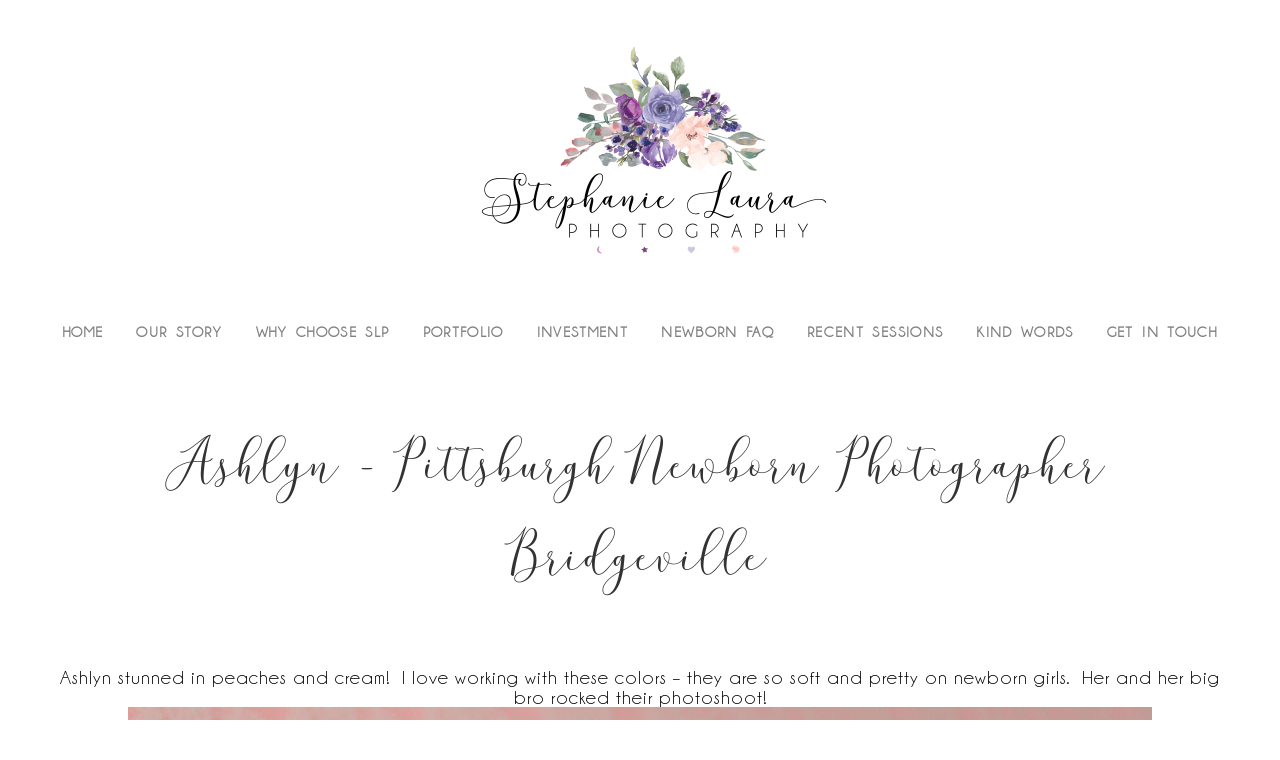

--- FILE ---
content_type: text/html; charset=utf8
request_url: https://www.stephanielaura.photography/newborn/ashlyn-pittsburgh-newborn-photographer-bridgeville/
body_size: 13758
content:
<!DOCTYPE html>
<html class="pp-rendered pp-protecting-images" lang="en"><!-- ProPhoto 7.7.21 -->
<head>
	<title>Ashlyn - Pittsburgh Newborn Photographer Bridgeville | Stephanie Laura Photography</title>
	<meta charset="UTF-8" />
	<meta http-equiv="X-UA-Compatible" content="IE=edge" />
	<meta property="og:site_name" content="Stephanie Laura Photography" />
	<meta property="og:type" content="article" />
	<meta property="og:title" content="Ashlyn &#8211; Pittsburgh Newborn Photographer Bridgeville" />
	<meta property="og:url" content="https://www.stephanielaura.photography/newborn/ashlyn-pittsburgh-newborn-photographer-bridgeville/" />
	<meta property="og:description" content="Stephanie Laura Photography - Pittsburgh Newborn, Child, Family, Maternity &amp; Senior Photographer" />
	<meta property="og:image" content="https://www.stephanielaura.photography/wp-content/uploads/2016/05/Ashlyn-Newborn-0777-web.jpg" />
	<meta name="viewport" content="width=device-width,initial-scale=1" /><meta name='robots' content='index, follow, max-image-preview:large, max-snippet:-1, max-video-preview:-1' />
	<style>img:is([sizes="auto" i], [sizes^="auto," i]) { contain-intrinsic-size: 3000px 1500px }</style>
	
	<!-- This site is optimized with the Yoast SEO plugin v26.1.1 - https://yoast.com/wordpress/plugins/seo/ -->
	<link rel="canonical" href="https://www.stephanielaura.photography/newborn/ashlyn-pittsburgh-newborn-photographer-bridgeville/" />
	<meta property="og:locale" content="en_US" />
	<meta property="og:type" content="article" />
	<meta property="og:title" content="Ashlyn - Pittsburgh Newborn Photographer Bridgeville | Stephanie Laura Photography" />
	<meta property="og:description" content="Ashlyn stunned in peaches and cream!  I love working with these colors – they are so soft and pretty on newborn girls.  Her and her big bro rocked their photoshoot!   If you or someone you know is expecting a baby in the Cranberry Township, Wexford, Pittsburgh, North Hills, Mars, Seven Fields and all of [&hellip;]" />
	<meta property="og:url" content="https://www.stephanielaura.photography/newborn/ashlyn-pittsburgh-newborn-photographer-bridgeville/" />
	<meta property="og:site_name" content="Stephanie Laura Photography" />
	<meta property="article:publisher" content="https://www.facebook.com/StephanieLauraPhotography/" />
	<meta property="article:published_time" content="2016-09-24T02:39:49+00:00" />
	<meta property="article:modified_time" content="2016-11-22T04:32:35+00:00" />
	<meta property="og:image" content="https://www.stephanielaura.photography/wp-content/uploads/2016/05/Ashlyn-Newborn-0777-web.jpg" />
	<meta property="og:image:width" content="1172" />
	<meta property="og:image:height" content="783" />
	<meta property="og:image:type" content="image/jpeg" />
	<meta name="author" content="StephanieLaura" />
	<meta name="twitter:card" content="summary_large_image" />
	<meta name="twitter:label1" content="Written by" />
	<meta name="twitter:data1" content="StephanieLaura" />
	<meta name="twitter:label2" content="Est. reading time" />
	<meta name="twitter:data2" content="1 minute" />
	<script type="application/ld+json" class="yoast-schema-graph">{"@context":"https://schema.org","@graph":[{"@type":"Article","@id":"https://www.stephanielaura.photography/newborn/ashlyn-pittsburgh-newborn-photographer-bridgeville/#article","isPartOf":{"@id":"https://www.stephanielaura.photography/newborn/ashlyn-pittsburgh-newborn-photographer-bridgeville/"},"author":{"name":"StephanieLaura","@id":"https://www.stephanielaura.photography/#/schema/person/77c89eedcd01b7be1ce8d2886f2b2b7f"},"headline":"Ashlyn &#8211; Pittsburgh Newborn Photographer Bridgeville","datePublished":"2016-09-24T02:39:49+00:00","dateModified":"2016-11-22T04:32:35+00:00","mainEntityOfPage":{"@id":"https://www.stephanielaura.photography/newborn/ashlyn-pittsburgh-newborn-photographer-bridgeville/"},"wordCount":190,"publisher":{"@id":"https://www.stephanielaura.photography/#organization"},"image":{"@id":"https://www.stephanielaura.photography/newborn/ashlyn-pittsburgh-newborn-photographer-bridgeville/#primaryimage"},"thumbnailUrl":"https://www.stephanielaura.photography/wp-content/uploads/2016/05/Ashlyn-Newborn-0777-web.jpg","keywords":["bridgeville newborn photographer","cranberry township newborn photographer","pittsburgh newborn photographer"],"articleSection":["Newborn"],"inLanguage":"en"},{"@type":"WebPage","@id":"https://www.stephanielaura.photography/newborn/ashlyn-pittsburgh-newborn-photographer-bridgeville/","url":"https://www.stephanielaura.photography/newborn/ashlyn-pittsburgh-newborn-photographer-bridgeville/","name":"Ashlyn - Pittsburgh Newborn Photographer Bridgeville | Stephanie Laura Photography","isPartOf":{"@id":"https://www.stephanielaura.photography/#website"},"primaryImageOfPage":{"@id":"https://www.stephanielaura.photography/newborn/ashlyn-pittsburgh-newborn-photographer-bridgeville/#primaryimage"},"image":{"@id":"https://www.stephanielaura.photography/newborn/ashlyn-pittsburgh-newborn-photographer-bridgeville/#primaryimage"},"thumbnailUrl":"https://www.stephanielaura.photography/wp-content/uploads/2016/05/Ashlyn-Newborn-0777-web.jpg","datePublished":"2016-09-24T02:39:49+00:00","dateModified":"2016-11-22T04:32:35+00:00","breadcrumb":{"@id":"https://www.stephanielaura.photography/newborn/ashlyn-pittsburgh-newborn-photographer-bridgeville/#breadcrumb"},"inLanguage":"en","potentialAction":[{"@type":"ReadAction","target":["https://www.stephanielaura.photography/newborn/ashlyn-pittsburgh-newborn-photographer-bridgeville/"]}]},{"@type":"ImageObject","inLanguage":"en","@id":"https://www.stephanielaura.photography/newborn/ashlyn-pittsburgh-newborn-photographer-bridgeville/#primaryimage","url":"https://www.stephanielaura.photography/wp-content/uploads/2016/05/Ashlyn-Newborn-0777-web.jpg","contentUrl":"https://www.stephanielaura.photography/wp-content/uploads/2016/05/Ashlyn-Newborn-0777-web.jpg","width":1172,"height":783,"caption":"bridgeville newborn photographer"},{"@type":"BreadcrumbList","@id":"https://www.stephanielaura.photography/newborn/ashlyn-pittsburgh-newborn-photographer-bridgeville/#breadcrumb","itemListElement":[{"@type":"ListItem","position":1,"name":"Home","item":"https://www.stephanielaura.photography/"},{"@type":"ListItem","position":2,"name":"Blog","item":"https://www.stephanielaura.photography/blog/"},{"@type":"ListItem","position":3,"name":"Ashlyn &#8211; Pittsburgh Newborn Photographer Bridgeville"}]},{"@type":"WebSite","@id":"https://www.stephanielaura.photography/#website","url":"https://www.stephanielaura.photography/","name":"Stephanie Laura Photography - Pittsburgh Newborn, Child, Family, Maternity & Senior Photographer","description":"Stephanie Laura Photography - Pittsburgh Newborn, Child, Family, Maternity &amp; Senior Photographer","publisher":{"@id":"https://www.stephanielaura.photography/#organization"},"alternateName":"Stephanie Laura Photography - Pittsburgh Newborn, Child, Family, Maternity & Senior Photographer","potentialAction":[{"@type":"SearchAction","target":{"@type":"EntryPoint","urlTemplate":"https://www.stephanielaura.photography/?s={search_term_string}"},"query-input":{"@type":"PropertyValueSpecification","valueRequired":true,"valueName":"search_term_string"}}],"inLanguage":"en"},{"@type":"Organization","@id":"https://www.stephanielaura.photography/#organization","name":"Stephanie Laura Photography - Pittsburgh Newborn, Child, Family, Maternity & Senior Photographer","url":"https://www.stephanielaura.photography/","logo":{"@type":"ImageObject","inLanguage":"en","@id":"https://www.stephanielaura.photography/#/schema/logo/image/","url":"https://www.stephanielaura.photography/wp-content/uploads/2020/06/13-3940-pp_gallery/DSC_5892-Edit-Edit-2-e1679271668736.jpg","contentUrl":"https://www.stephanielaura.photography/wp-content/uploads/2020/06/13-3940-pp_gallery/DSC_5892-Edit-Edit-2-e1679271668736.jpg","width":2000,"height":1334,"caption":"Stephanie Laura Photography - Pittsburgh Newborn, Child, Family, Maternity & Senior Photographer"},"image":{"@id":"https://www.stephanielaura.photography/#/schema/logo/image/"},"sameAs":["https://www.facebook.com/StephanieLauraPhotography/","https://www.instagram.com/stephanielauraphotography/"]},{"@type":"Person","@id":"https://www.stephanielaura.photography/#/schema/person/77c89eedcd01b7be1ce8d2886f2b2b7f","name":"StephanieLaura","image":{"@type":"ImageObject","inLanguage":"en","@id":"https://www.stephanielaura.photography/#/schema/person/image/","url":"https://secure.gravatar.com/avatar/ef434377c70c1ad4f4d21d55aab0284d?s=96&d=mm&r=g","contentUrl":"https://secure.gravatar.com/avatar/ef434377c70c1ad4f4d21d55aab0284d?s=96&d=mm&r=g","caption":"StephanieLaura"},"url":"https://www.stephanielaura.photography/author/admin/"}]}</script>
	<!-- / Yoast SEO plugin. -->


<link rel='dns-prefetch' href='//assets.pinterest.com' />
<link rel='dns-prefetch' href='//cdnjs.cloudflare.com' />
		<style>
			.lazyload,
			.lazyloading {
				max-width: 100%;
			}
		</style>
		<script type="text/javascript">
/* <![CDATA[ */
window._wpemojiSettings = {"baseUrl":"https:\/\/s.w.org\/images\/core\/emoji\/15.0.3\/72x72\/","ext":".png","svgUrl":"https:\/\/s.w.org\/images\/core\/emoji\/15.0.3\/svg\/","svgExt":".svg","source":{"concatemoji":"https:\/\/www.stephanielaura.photography\/wp-includes\/js\/wp-emoji-release.min.js?ver=6.7.4"}};
/*! This file is auto-generated */
!function(i,n){var o,s,e;function c(e){try{var t={supportTests:e,timestamp:(new Date).valueOf()};sessionStorage.setItem(o,JSON.stringify(t))}catch(e){}}function p(e,t,n){e.clearRect(0,0,e.canvas.width,e.canvas.height),e.fillText(t,0,0);var t=new Uint32Array(e.getImageData(0,0,e.canvas.width,e.canvas.height).data),r=(e.clearRect(0,0,e.canvas.width,e.canvas.height),e.fillText(n,0,0),new Uint32Array(e.getImageData(0,0,e.canvas.width,e.canvas.height).data));return t.every(function(e,t){return e===r[t]})}function u(e,t,n){switch(t){case"flag":return n(e,"\ud83c\udff3\ufe0f\u200d\u26a7\ufe0f","\ud83c\udff3\ufe0f\u200b\u26a7\ufe0f")?!1:!n(e,"\ud83c\uddfa\ud83c\uddf3","\ud83c\uddfa\u200b\ud83c\uddf3")&&!n(e,"\ud83c\udff4\udb40\udc67\udb40\udc62\udb40\udc65\udb40\udc6e\udb40\udc67\udb40\udc7f","\ud83c\udff4\u200b\udb40\udc67\u200b\udb40\udc62\u200b\udb40\udc65\u200b\udb40\udc6e\u200b\udb40\udc67\u200b\udb40\udc7f");case"emoji":return!n(e,"\ud83d\udc26\u200d\u2b1b","\ud83d\udc26\u200b\u2b1b")}return!1}function f(e,t,n){var r="undefined"!=typeof WorkerGlobalScope&&self instanceof WorkerGlobalScope?new OffscreenCanvas(300,150):i.createElement("canvas"),a=r.getContext("2d",{willReadFrequently:!0}),o=(a.textBaseline="top",a.font="600 32px Arial",{});return e.forEach(function(e){o[e]=t(a,e,n)}),o}function t(e){var t=i.createElement("script");t.src=e,t.defer=!0,i.head.appendChild(t)}"undefined"!=typeof Promise&&(o="wpEmojiSettingsSupports",s=["flag","emoji"],n.supports={everything:!0,everythingExceptFlag:!0},e=new Promise(function(e){i.addEventListener("DOMContentLoaded",e,{once:!0})}),new Promise(function(t){var n=function(){try{var e=JSON.parse(sessionStorage.getItem(o));if("object"==typeof e&&"number"==typeof e.timestamp&&(new Date).valueOf()<e.timestamp+604800&&"object"==typeof e.supportTests)return e.supportTests}catch(e){}return null}();if(!n){if("undefined"!=typeof Worker&&"undefined"!=typeof OffscreenCanvas&&"undefined"!=typeof URL&&URL.createObjectURL&&"undefined"!=typeof Blob)try{var e="postMessage("+f.toString()+"("+[JSON.stringify(s),u.toString(),p.toString()].join(",")+"));",r=new Blob([e],{type:"text/javascript"}),a=new Worker(URL.createObjectURL(r),{name:"wpTestEmojiSupports"});return void(a.onmessage=function(e){c(n=e.data),a.terminate(),t(n)})}catch(e){}c(n=f(s,u,p))}t(n)}).then(function(e){for(var t in e)n.supports[t]=e[t],n.supports.everything=n.supports.everything&&n.supports[t],"flag"!==t&&(n.supports.everythingExceptFlag=n.supports.everythingExceptFlag&&n.supports[t]);n.supports.everythingExceptFlag=n.supports.everythingExceptFlag&&!n.supports.flag,n.DOMReady=!1,n.readyCallback=function(){n.DOMReady=!0}}).then(function(){return e}).then(function(){var e;n.supports.everything||(n.readyCallback(),(e=n.source||{}).concatemoji?t(e.concatemoji):e.wpemoji&&e.twemoji&&(t(e.twemoji),t(e.wpemoji)))}))}((window,document),window._wpemojiSettings);
/* ]]> */
</script>
<link rel='stylesheet' id='pp-front-css-css' href='https://www.stephanielaura.photography/wp-content/themes/prophoto7/css/front.css?ver=7.7.21' type='text/css' media='all' />
<style id='wp-emoji-styles-inline-css' type='text/css'>

	img.wp-smiley, img.emoji {
		display: inline !important;
		border: none !important;
		box-shadow: none !important;
		height: 1em !important;
		width: 1em !important;
		margin: 0 0.07em !important;
		vertical-align: -0.1em !important;
		background: none !important;
		padding: 0 !important;
	}
</style>
<link rel='stylesheet' id='wp-block-library-css' href='https://www.stephanielaura.photography/wp-includes/css/dist/block-library/style.min.css?ver=6.7.4' type='text/css' media='all' />
<link rel='stylesheet' id='wp-components-css' href='https://www.stephanielaura.photography/wp-includes/css/dist/components/style.min.css?ver=6.7.4' type='text/css' media='all' />
<link rel='stylesheet' id='wp-preferences-css' href='https://www.stephanielaura.photography/wp-includes/css/dist/preferences/style.min.css?ver=6.7.4' type='text/css' media='all' />
<link rel='stylesheet' id='wp-block-editor-css' href='https://www.stephanielaura.photography/wp-includes/css/dist/block-editor/style.min.css?ver=6.7.4' type='text/css' media='all' />
<link rel='stylesheet' id='popup-maker-block-library-style-css' href='https://www.stephanielaura.photography/wp-content/plugins/popup-maker/dist/packages/block-library-style.css?ver=dbea705cfafe089d65f1' type='text/css' media='all' />
<style id='classic-theme-styles-inline-css' type='text/css'>
/*! This file is auto-generated */
.wp-block-button__link{color:#fff;background-color:#32373c;border-radius:9999px;box-shadow:none;text-decoration:none;padding:calc(.667em + 2px) calc(1.333em + 2px);font-size:1.125em}.wp-block-file__button{background:#32373c;color:#fff;text-decoration:none}
</style>
<style id='global-styles-inline-css' type='text/css'>
:root{--wp--preset--aspect-ratio--square: 1;--wp--preset--aspect-ratio--4-3: 4/3;--wp--preset--aspect-ratio--3-4: 3/4;--wp--preset--aspect-ratio--3-2: 3/2;--wp--preset--aspect-ratio--2-3: 2/3;--wp--preset--aspect-ratio--16-9: 16/9;--wp--preset--aspect-ratio--9-16: 9/16;--wp--preset--color--black: #000000;--wp--preset--color--cyan-bluish-gray: #abb8c3;--wp--preset--color--white: #ffffff;--wp--preset--color--pale-pink: #f78da7;--wp--preset--color--vivid-red: #cf2e2e;--wp--preset--color--luminous-vivid-orange: #ff6900;--wp--preset--color--luminous-vivid-amber: #fcb900;--wp--preset--color--light-green-cyan: #7bdcb5;--wp--preset--color--vivid-green-cyan: #00d084;--wp--preset--color--pale-cyan-blue: #8ed1fc;--wp--preset--color--vivid-cyan-blue: #0693e3;--wp--preset--color--vivid-purple: #9b51e0;--wp--preset--gradient--vivid-cyan-blue-to-vivid-purple: linear-gradient(135deg,rgba(6,147,227,1) 0%,rgb(155,81,224) 100%);--wp--preset--gradient--light-green-cyan-to-vivid-green-cyan: linear-gradient(135deg,rgb(122,220,180) 0%,rgb(0,208,130) 100%);--wp--preset--gradient--luminous-vivid-amber-to-luminous-vivid-orange: linear-gradient(135deg,rgba(252,185,0,1) 0%,rgba(255,105,0,1) 100%);--wp--preset--gradient--luminous-vivid-orange-to-vivid-red: linear-gradient(135deg,rgba(255,105,0,1) 0%,rgb(207,46,46) 100%);--wp--preset--gradient--very-light-gray-to-cyan-bluish-gray: linear-gradient(135deg,rgb(238,238,238) 0%,rgb(169,184,195) 100%);--wp--preset--gradient--cool-to-warm-spectrum: linear-gradient(135deg,rgb(74,234,220) 0%,rgb(151,120,209) 20%,rgb(207,42,186) 40%,rgb(238,44,130) 60%,rgb(251,105,98) 80%,rgb(254,248,76) 100%);--wp--preset--gradient--blush-light-purple: linear-gradient(135deg,rgb(255,206,236) 0%,rgb(152,150,240) 100%);--wp--preset--gradient--blush-bordeaux: linear-gradient(135deg,rgb(254,205,165) 0%,rgb(254,45,45) 50%,rgb(107,0,62) 100%);--wp--preset--gradient--luminous-dusk: linear-gradient(135deg,rgb(255,203,112) 0%,rgb(199,81,192) 50%,rgb(65,88,208) 100%);--wp--preset--gradient--pale-ocean: linear-gradient(135deg,rgb(255,245,203) 0%,rgb(182,227,212) 50%,rgb(51,167,181) 100%);--wp--preset--gradient--electric-grass: linear-gradient(135deg,rgb(202,248,128) 0%,rgb(113,206,126) 100%);--wp--preset--gradient--midnight: linear-gradient(135deg,rgb(2,3,129) 0%,rgb(40,116,252) 100%);--wp--preset--font-size--small: 13px;--wp--preset--font-size--medium: 20px;--wp--preset--font-size--large: 36px;--wp--preset--font-size--x-large: 42px;--wp--preset--spacing--20: 0.44rem;--wp--preset--spacing--30: 0.67rem;--wp--preset--spacing--40: 1rem;--wp--preset--spacing--50: 1.5rem;--wp--preset--spacing--60: 2.25rem;--wp--preset--spacing--70: 3.38rem;--wp--preset--spacing--80: 5.06rem;--wp--preset--shadow--natural: 6px 6px 9px rgba(0, 0, 0, 0.2);--wp--preset--shadow--deep: 12px 12px 50px rgba(0, 0, 0, 0.4);--wp--preset--shadow--sharp: 6px 6px 0px rgba(0, 0, 0, 0.2);--wp--preset--shadow--outlined: 6px 6px 0px -3px rgba(255, 255, 255, 1), 6px 6px rgba(0, 0, 0, 1);--wp--preset--shadow--crisp: 6px 6px 0px rgba(0, 0, 0, 1);}:where(.is-layout-flex){gap: 0.5em;}:where(.is-layout-grid){gap: 0.5em;}body .is-layout-flex{display: flex;}.is-layout-flex{flex-wrap: wrap;align-items: center;}.is-layout-flex > :is(*, div){margin: 0;}body .is-layout-grid{display: grid;}.is-layout-grid > :is(*, div){margin: 0;}:where(.wp-block-columns.is-layout-flex){gap: 2em;}:where(.wp-block-columns.is-layout-grid){gap: 2em;}:where(.wp-block-post-template.is-layout-flex){gap: 1.25em;}:where(.wp-block-post-template.is-layout-grid){gap: 1.25em;}.has-black-color{color: var(--wp--preset--color--black) !important;}.has-cyan-bluish-gray-color{color: var(--wp--preset--color--cyan-bluish-gray) !important;}.has-white-color{color: var(--wp--preset--color--white) !important;}.has-pale-pink-color{color: var(--wp--preset--color--pale-pink) !important;}.has-vivid-red-color{color: var(--wp--preset--color--vivid-red) !important;}.has-luminous-vivid-orange-color{color: var(--wp--preset--color--luminous-vivid-orange) !important;}.has-luminous-vivid-amber-color{color: var(--wp--preset--color--luminous-vivid-amber) !important;}.has-light-green-cyan-color{color: var(--wp--preset--color--light-green-cyan) !important;}.has-vivid-green-cyan-color{color: var(--wp--preset--color--vivid-green-cyan) !important;}.has-pale-cyan-blue-color{color: var(--wp--preset--color--pale-cyan-blue) !important;}.has-vivid-cyan-blue-color{color: var(--wp--preset--color--vivid-cyan-blue) !important;}.has-vivid-purple-color{color: var(--wp--preset--color--vivid-purple) !important;}.has-black-background-color{background-color: var(--wp--preset--color--black) !important;}.has-cyan-bluish-gray-background-color{background-color: var(--wp--preset--color--cyan-bluish-gray) !important;}.has-white-background-color{background-color: var(--wp--preset--color--white) !important;}.has-pale-pink-background-color{background-color: var(--wp--preset--color--pale-pink) !important;}.has-vivid-red-background-color{background-color: var(--wp--preset--color--vivid-red) !important;}.has-luminous-vivid-orange-background-color{background-color: var(--wp--preset--color--luminous-vivid-orange) !important;}.has-luminous-vivid-amber-background-color{background-color: var(--wp--preset--color--luminous-vivid-amber) !important;}.has-light-green-cyan-background-color{background-color: var(--wp--preset--color--light-green-cyan) !important;}.has-vivid-green-cyan-background-color{background-color: var(--wp--preset--color--vivid-green-cyan) !important;}.has-pale-cyan-blue-background-color{background-color: var(--wp--preset--color--pale-cyan-blue) !important;}.has-vivid-cyan-blue-background-color{background-color: var(--wp--preset--color--vivid-cyan-blue) !important;}.has-vivid-purple-background-color{background-color: var(--wp--preset--color--vivid-purple) !important;}.has-black-border-color{border-color: var(--wp--preset--color--black) !important;}.has-cyan-bluish-gray-border-color{border-color: var(--wp--preset--color--cyan-bluish-gray) !important;}.has-white-border-color{border-color: var(--wp--preset--color--white) !important;}.has-pale-pink-border-color{border-color: var(--wp--preset--color--pale-pink) !important;}.has-vivid-red-border-color{border-color: var(--wp--preset--color--vivid-red) !important;}.has-luminous-vivid-orange-border-color{border-color: var(--wp--preset--color--luminous-vivid-orange) !important;}.has-luminous-vivid-amber-border-color{border-color: var(--wp--preset--color--luminous-vivid-amber) !important;}.has-light-green-cyan-border-color{border-color: var(--wp--preset--color--light-green-cyan) !important;}.has-vivid-green-cyan-border-color{border-color: var(--wp--preset--color--vivid-green-cyan) !important;}.has-pale-cyan-blue-border-color{border-color: var(--wp--preset--color--pale-cyan-blue) !important;}.has-vivid-cyan-blue-border-color{border-color: var(--wp--preset--color--vivid-cyan-blue) !important;}.has-vivid-purple-border-color{border-color: var(--wp--preset--color--vivid-purple) !important;}.has-vivid-cyan-blue-to-vivid-purple-gradient-background{background: var(--wp--preset--gradient--vivid-cyan-blue-to-vivid-purple) !important;}.has-light-green-cyan-to-vivid-green-cyan-gradient-background{background: var(--wp--preset--gradient--light-green-cyan-to-vivid-green-cyan) !important;}.has-luminous-vivid-amber-to-luminous-vivid-orange-gradient-background{background: var(--wp--preset--gradient--luminous-vivid-amber-to-luminous-vivid-orange) !important;}.has-luminous-vivid-orange-to-vivid-red-gradient-background{background: var(--wp--preset--gradient--luminous-vivid-orange-to-vivid-red) !important;}.has-very-light-gray-to-cyan-bluish-gray-gradient-background{background: var(--wp--preset--gradient--very-light-gray-to-cyan-bluish-gray) !important;}.has-cool-to-warm-spectrum-gradient-background{background: var(--wp--preset--gradient--cool-to-warm-spectrum) !important;}.has-blush-light-purple-gradient-background{background: var(--wp--preset--gradient--blush-light-purple) !important;}.has-blush-bordeaux-gradient-background{background: var(--wp--preset--gradient--blush-bordeaux) !important;}.has-luminous-dusk-gradient-background{background: var(--wp--preset--gradient--luminous-dusk) !important;}.has-pale-ocean-gradient-background{background: var(--wp--preset--gradient--pale-ocean) !important;}.has-electric-grass-gradient-background{background: var(--wp--preset--gradient--electric-grass) !important;}.has-midnight-gradient-background{background: var(--wp--preset--gradient--midnight) !important;}.has-small-font-size{font-size: var(--wp--preset--font-size--small) !important;}.has-medium-font-size{font-size: var(--wp--preset--font-size--medium) !important;}.has-large-font-size{font-size: var(--wp--preset--font-size--large) !important;}.has-x-large-font-size{font-size: var(--wp--preset--font-size--x-large) !important;}
:where(.wp-block-post-template.is-layout-flex){gap: 1.25em;}:where(.wp-block-post-template.is-layout-grid){gap: 1.25em;}
:where(.wp-block-columns.is-layout-flex){gap: 2em;}:where(.wp-block-columns.is-layout-grid){gap: 2em;}
:root :where(.wp-block-pullquote){font-size: 1.5em;line-height: 1.6;}
</style>
<style id='akismet-widget-style-inline-css' type='text/css'>

			.a-stats {
				--akismet-color-mid-green: #357b49;
				--akismet-color-white: #fff;
				--akismet-color-light-grey: #f6f7f7;

				max-width: 350px;
				width: auto;
			}

			.a-stats * {
				all: unset;
				box-sizing: border-box;
			}

			.a-stats strong {
				font-weight: 600;
			}

			.a-stats a.a-stats__link,
			.a-stats a.a-stats__link:visited,
			.a-stats a.a-stats__link:active {
				background: var(--akismet-color-mid-green);
				border: none;
				box-shadow: none;
				border-radius: 8px;
				color: var(--akismet-color-white);
				cursor: pointer;
				display: block;
				font-family: -apple-system, BlinkMacSystemFont, 'Segoe UI', 'Roboto', 'Oxygen-Sans', 'Ubuntu', 'Cantarell', 'Helvetica Neue', sans-serif;
				font-weight: 500;
				padding: 12px;
				text-align: center;
				text-decoration: none;
				transition: all 0.2s ease;
			}

			/* Extra specificity to deal with TwentyTwentyOne focus style */
			.widget .a-stats a.a-stats__link:focus {
				background: var(--akismet-color-mid-green);
				color: var(--akismet-color-white);
				text-decoration: none;
			}

			.a-stats a.a-stats__link:hover {
				filter: brightness(110%);
				box-shadow: 0 4px 12px rgba(0, 0, 0, 0.06), 0 0 2px rgba(0, 0, 0, 0.16);
			}

			.a-stats .count {
				color: var(--akismet-color-white);
				display: block;
				font-size: 1.5em;
				line-height: 1.4;
				padding: 0 13px;
				white-space: nowrap;
			}
		
</style>
<script type="text/javascript" src="https://www.stephanielaura.photography/wp-includes/js/jquery/jquery.min.js?ver=3.7.1" id="jquery-core-js"></script>
<script type="text/javascript" src="https://www.stephanielaura.photography/wp-includes/js/jquery/jquery-migrate.min.js?ver=3.4.1" id="jquery-migrate-js"></script>
<script type="text/javascript" src="https://cdnjs.cloudflare.com/ajax/libs/picturefill/3.0.1/picturefill.min.js?ver=3.0.1" id="picturefill-js"></script>
		<script>
			document.documentElement.className = document.documentElement.className.replace('no-js', 'js');
		</script>
				<style>
			.no-js img.lazyload {
				display: none;
			}

			figure.wp-block-image img.lazyloading {
				min-width: 150px;
			}

			.lazyload,
			.lazyloading {
				--smush-placeholder-width: 100px;
				--smush-placeholder-aspect-ratio: 1/1;
				width: var(--smush-image-width, var(--smush-placeholder-width)) !important;
				aspect-ratio: var(--smush-image-aspect-ratio, var(--smush-placeholder-aspect-ratio)) !important;
			}

						.lazyload, .lazyloading {
				opacity: 0;
			}

			.lazyloaded {
				opacity: 1;
				transition: opacity 400ms;
				transition-delay: 0ms;
			}

					</style>
		
	<link href="https://use.fontawesome.com/releases/v5.0.2/css/all.css" rel="stylesheet">
<script type="text/javascript">
window.PROPHOTO || (window.PROPHOTO = {});
window.PROPHOTO.imgProtection = {"level":"clicks"};
</script><script type="text/javascript">
window.PROPHOTO || (window.PROPHOTO = {});
window.PROPHOTO.designId = "0ad56bbe-27ba-453b-a808-13294cc81962";
window.PROPHOTO.layoutId = "11e047f9-1655-4f32-958f-387b5217f9b3";
</script><link rel="stylesheet" href="https://www.stephanielaura.photography/wp-content/uploads/pp/static/design-0ad56bbe-27ba-453b-a808-13294cc81962-1760712861.css" /><link rel="stylesheet" href="https://www.stephanielaura.photography/wp-content/uploads/pp/static/layout-11e047f9-1655-4f32-958f-387b5217f9b3-1760712861.css" /><link rel="stylesheet" href="https://www.stephanielaura.photography?pp_route=%2Fsite-custom-css&version=1678841838" /><link href="https://fonts.googleapis.com/css?family=Open+Sans|Merriweather|Allura|Merriweather|Merriweather|Merriweather|Open+Sans|Open+Sans|Open+Sans|Open+Sans|Open+Sans|Open+Sans|Open+Sans|Open+Sans" rel="stylesheet">
	<link rel="alternate" href="https://www.stephanielaura.photography/feed/" type="application/rss+xml" title="Stephanie Laura Photography Posts RSS feed"/>
	<link rel="pingback" href="https://www.stephanielaura.photography/xmlrpc.php"/>
    
    <!-- ProPhoto user-inserted head element -->
    <!-- Google tag (gtag.js) -->
	<script async src="https://www.googletagmanager.com/gtag/js?id=G-9W88YE964H"></script>
	<script>
	  window.dataLayer = window.dataLayer || [];
	  function gtag(){dataLayer.push(arguments);}
	  gtag('js', new Date());
	
	  gtag('config', 'G-9W88YE964H');
	</script>
	
	<!-- Google tag (gtag.js) -->
	<script async src="https://www.googletagmanager.com/gtag/js?id=UA-48102552-1"></script>
	<script>
	  window.dataLayer = window.dataLayer || [];
	  function gtag(){dataLayer.push(arguments);}
	  gtag('js', new Date());
	
	  gtag('config', 'UA-48102552-1');
	</script>    <!-- END ProPhoto user-inserted head element -->

    
    </head>

<body id="body" class="post-template-default single single-post postid-2573 single-format-standard wp-embed-responsive article-ashlyn-pittsburgh-newborn-photographer-bridgeville has-lazy-images css-tmsrv2">
    
    
        <div id="fb-root"></div>
        <script>
        (function(d, s, id) {
            var js, fjs = d.getElementsByTagName(s)[0];
            if (d.getElementById(id)) return;
            js = d.createElement(s); js.id = id;
            js.src = "//connect.facebook.net/en_US/sdk.js#xfbml=1&version=v2.4";
            fjs.parentNode.insertBefore(js, fjs);
        }(document, 'script', 'facebook-jssdk'));
    </script>
    
    <script type="text/javascript">
        (function(d, platform) {
            var isIOS = [
                'iPad Simulator',
                'iPhone Simulator',
                'iPod Simulator',
                'iPad',
                'iPhone',
                'iPod'
            ].includes(platform)
            // iPad on iOS 13 detection
            || (platform === "MacIntel" && "ontouchend" in d);

            if (isIOS) {
                d.body.classList.add('is-iOS');
            }
            d.body.classList.remove('no-js').add('js');
        }(document, window.navigator.platform));
    </script>

        <script>window.twttr = (function(d, s, id) {
        var js, fjs = d.getElementsByTagName(s)[0],
            t = window.twttr || {};
        if (d.getElementById(id)) return t;
        js = d.createElement(s);
        js.id = id;
        js.src = "https://platform.twitter.com/widgets.js";
        fjs.parentNode.insertBefore(js, fjs);
        t._e = [];
        t.ready = function(f) {
            t._e.push(f);
        };
        return t;
        }(document, "script", "twitter-wjs"));
    </script>
    
        <div class="pp-slideover pp-slideover--left"><div class="css-14kz09e own-css pp-block _b1cd7166-4e21-48d9-8965-c6e5a428bee9" data-index="0"><div class="row no-gutters css-1w7ik8a pp-row _slideover-row _b1cd7166-4e21-48d9-8965-c6e5a428bee9__row"><div class="pp-column _slideover-column _b1cd7166-4e21-48d9-8965-c6e5a428bee9__column _slideover-row__column col-xs-12 col-sm-12 col-md-12 col-lg-12"><div class="css-1idj3bk pp-column__inner _slideover-column__inner _b1cd7166-4e21-48d9-8965-c6e5a428bee9__column__inner _slideover-row__column__inner"><div data-id="b1c79021-e6ba-4b99-ab69-9d4e5a222be9" data-vertical-offset="" class="pp-module _b1c79021-e6ba-4b99-ab69-9d4e5a222be9 _b1cd7166-4e21-48d9-8965-c6e5a428bee9__module _slideover-row__module _slideover-column__module css-1uswt15 pp-module--menu"><nav class="pp-menu pp-menu--vertical _b1c79021-e6ba-4b99-ab69-9d4e5a222be9 css-9jue4g"><ul class="pp-menu-items"><li class="_5590f0d6-bce9-4fca-a8ae-0386100f1c38 pp-menu-item--page pp-menu-item"><a href="https://www.stephanielaura.photography/" target="_self">Home</a></li><li class="_3326b179-3e77-4318-8a6c-d5b530542b11 pp-menu-item--page pp-menu-item"><a href="https://www.stephanielaura.photography/about/" target="_self">Our Story</a></li><li class="_e3feef4f-ef15-4494-b5af-fb7a1a00a0ec pp-menu-item--page pp-menu-item"><a href="https://www.stephanielaura.photography/why-choose-stephanie-laura-photography/" target="_self">Why Choose SLP</a></li><li class="_ce505a38-585e-415c-9966-5340c08047b0 pp-menu-item--pages pp-menu-item is-closed has-children"><a href="" target="_self">Portfolio</a><i class="fas fa-chevron-right pp-menu-item-control pp-menu-item-close" data-fa-transform=""></i><i class="fas fa-chevron-down pp-menu-item-control pp-menu-item-open"></i><ul style="display: none;"><li class="pp-menu-item"><a href="https://www.stephanielaura.photography/children/" class="">Children’s Photography</a></li><li class="pp-menu-item"><a href="https://www.stephanielaura.photography/family/" class="">Family Photography</a></li><li class="pp-menu-item"><a href="https://www.stephanielaura.photography/first-birthday/" class="">First Birthday</a></li><li class="pp-menu-item"><a href="https://www.stephanielaura.photography/high-school-senior-portraits/" class="">High School Senior Portraits</a></li><li class="pp-menu-item"><a href="https://www.stephanielaura.photography/high-school-seniors/" class="">High School Seniors</a></li><li class="pp-menu-item"><a href="https://www.stephanielaura.photography/home-new/" class="">Home – New</a></li><li class="pp-menu-item"><a href="https://www.stephanielaura.photography/newborn-lifestyle/" class="">Newborn Lifestyle</a></li><li class="pp-menu-item"><a href="https://www.stephanielaura.photography/newborn-posed/" class="">Newborn Posed</a></li><li class="pp-menu-item"><a href="https://www.stephanielaura.photography/maternity/" class="">Outdoor Maternity</a></li></ul></li><li class="_739d8fef-f8f5-4b8a-aedd-3be07632658a pp-menu-item--pages pp-menu-item is-closed has-children"><a href="" target="_self">Investment</a><i class="fas fa-chevron-right pp-menu-item-control pp-menu-item-close" data-fa-transform=""></i><i class="fas fa-chevron-down pp-menu-item-control pp-menu-item-open"></i><ul style="display: none;"><li class="pp-menu-item"><a href="https://www.stephanielaura.photography/investment-babys-first-year-milestones/" class="">Baby’s First Year Milestones</a></li><li class="pp-menu-item"><a href="https://www.stephanielaura.photography/high-school-senior-portraits/" class="">High School Senior Portraits</a></li><li class="pp-menu-item"><a href="https://www.stephanielaura.photography/high-school-seniors/" class="">High School Seniors</a></li><li class="pp-menu-item"><a href="https://www.stephanielaura.photography/home-new/" class="">Home – New</a></li><li class="pp-menu-item"><a href="https://www.stephanielaura.photography/investment-indoor-children/" class="">Indoor Children</a></li><li class="pp-menu-item"><a href="https://www.stephanielaura.photography/investment-outdoor-family-children/" class="">Outdoor Family and Children</a></li><li class="pp-menu-item"><a href="https://www.stephanielaura.photography/investment-maternity/" class="">Outdoor Maternity</a></li><li class="pp-menu-item"><a href="https://www.stephanielaura.photography/investment/" class="">Posed Newborn</a></li><li class="pp-menu-item"><a href="https://www.stephanielaura.photography/investment/investment-lifestyle-in-your-home-newborn-session/" class="">Lifestyle Newborn Session</a></li></ul></li><li class="_33a50176-0a10-437f-a9ed-2ce0a86eda05 pp-menu-item--page pp-menu-item"><a href="https://www.stephanielaura.photography/newborn-session-faq/" target="_self">Newborn FAQ</a></li><li class="_cd1a5ba5-4085-4143-abdb-7d5eb6ce4d3e pp-menu-item--blog pp-menu-item"><a href="https://www.stephanielaura.photography/blog/" target="_self">Recent Sessions</a></li><li class="_bb16116b-aec4-46f8-88c9-a4afd04ffd34 pp-menu-item--page pp-menu-item"><a href="https://www.stephanielaura.photography/testimonials/" target="_self">Kind Words</a></li><li class="_8872fd47-a886-4d09-a969-6f270f215de4 pp-menu-item--page pp-menu-item"><a href="https://www.stephanielaura.photography/get-in-touch/" target="_self">Get In Touch</a></li></ul></nav></div></div><style class="entity-custom-css"></style></div><style class="entity-custom-css"></style></div><style class="entity-custom-css"></style></div></div><span class="pp-hamburger css-o4t22u pp-hamburger--left"><span data-tile-id="fd696f0e-6356-443f-9919-842214defa8d" class="css-qv5rja pp-tile own-css _fd696f0e-6356-443f-9919-842214defa8d"><span class="_9ca9f1d7-8b8f-44be-953a-a646073d7c3c pp-tile__layer pp-tile__layer--shape css-15fec49"><span class="pp-tile__layer__inner"></span></span><span class="_7e44a38e-9259-42b6-af08-2c829f067913 pp-tile__layer pp-tile__layer--text css-t9cxo1"><span class="pp-tile__layer__inner">Menu</span></span><span class="_c4a57f7e-b6bc-4a6d-bdf4-91ab067a71dc pp-tile__layer pp-tile__layer--shape css-1xt1qsx"><span class="pp-tile__layer__inner"></span></span><span class="_7cb89799-cc8d-448d-b347-81f39e06518c pp-tile__layer pp-tile__layer--shape css-1thszs7"><span class="pp-tile__layer__inner"></span></span><span class="_33aa7fb7-9e39-45a9-9651-f26fa8c4fcf6 pp-tile__layer pp-tile__layer--shape css-w5mukn"><span class="pp-tile__layer__inner"></span></span></span></span><div class="pp-layout _11e047f9-1655-4f32-958f-387b5217f9b3"><div class="pp-block-wrap"><div class="css-4xcxwq own-css pp-block _0e4b2529-86bf-44de-86bb-ba5f16cb0101" data-index="0"><div class="row no-gutters css-1w7ik8a pp-row _6e3359bc-7fb3-4126-8dce-9ad51d303912 _0e4b2529-86bf-44de-86bb-ba5f16cb0101__row"><div class="pp-column _473ea8ae-183b-42ec-9325-e90f590ff449 _0e4b2529-86bf-44de-86bb-ba5f16cb0101__column _6e3359bc-7fb3-4126-8dce-9ad51d303912__column col-xs-12 col-sm-12 col-md-12 col-lg-12"><div class="css-luza1l pp-column__inner _473ea8ae-183b-42ec-9325-e90f590ff449__inner _0e4b2529-86bf-44de-86bb-ba5f16cb0101__column__inner _6e3359bc-7fb3-4126-8dce-9ad51d303912__column__inner"><div data-id="6474801c-5e75-48a3-a171-1eb71f28fa30" data-vertical-offset="" class="pp-module _6474801c-5e75-48a3-a171-1eb71f28fa30 _0e4b2529-86bf-44de-86bb-ba5f16cb0101__module _6e3359bc-7fb3-4126-8dce-9ad51d303912__module _473ea8ae-183b-42ec-9325-e90f590ff449__module css-1smx4vg pp-module--graphic"><section class="css-17bquuh pp-graphics"><div class="pp-graphic" style="max-width:396px;width:100%"><a href="//www.stephanielaura.photography/" target=""><img alt="pittsburgh newborn photographer, pittsburgh maternity photographer" class="lazyload" src="[data-uri]" sizes="(max-width: 792px) 100vw, 792px" data-src="https://www.stephanielaura.photography/wp-content/uploads/2018/10/07-2-page/stephanielauraphotography_black.png" data-srcset="https://www.stephanielaura.photography/wp-content/uploads/2018/10/07-2-page/stephanielauraphotography_black%28pp_w480_h370%29.png 480w, https://www.stephanielaura.photography/wp-content/uploads/2018/10/07-2-page/stephanielauraphotography_black%28pp_w768_h593%29.png 768w, https://www.stephanielaura.photography/wp-content/uploads/2018/10/07-2-page/stephanielauraphotography_black.png 792w" /></a></div></section></div></div><style class="entity-custom-css"></style></div><style class="entity-custom-css"></style></div><div class="row no-gutters css-1w7ik8a pp-row _c368315d-d644-46ff-aaac-3970451bca83 _0e4b2529-86bf-44de-86bb-ba5f16cb0101__row"><div class="pp-column _7fa6737d-f3f8-4e45-b8a6-2dfd6f3c1189 _0e4b2529-86bf-44de-86bb-ba5f16cb0101__column _c368315d-d644-46ff-aaac-3970451bca83__column col-xs-12 col-sm-12 col-md-12 col-lg-12"><div class="css-1i4pd60 pp-column__inner _7fa6737d-f3f8-4e45-b8a6-2dfd6f3c1189__inner _0e4b2529-86bf-44de-86bb-ba5f16cb0101__column__inner _c368315d-d644-46ff-aaac-3970451bca83__column__inner"><div data-id="27e20a48-eec5-4e88-94fa-f28ed4c69a75" data-vertical-offset="" class="pp-module _27e20a48-eec5-4e88-94fa-f28ed4c69a75 _0e4b2529-86bf-44de-86bb-ba5f16cb0101__module _c368315d-d644-46ff-aaac-3970451bca83__module _7fa6737d-f3f8-4e45-b8a6-2dfd6f3c1189__module css-1jtaj0b pp-module--menu"><nav class="pp-menu pp-menu--horizontal _27e20a48-eec5-4e88-94fa-f28ed4c69a75 css-gbby71"><ul class="pp-menu-items"><li class="_5590f0d6-bce9-4fca-a8ae-0386100f1c38 pp-menu-item--page pp-menu-item"><a href="https://www.stephanielaura.photography/" target="_self">Home</a></li><li class="_3326b179-3e77-4318-8a6c-d5b530542b11 pp-menu-item--page pp-menu-item"><a href="https://www.stephanielaura.photography/about/" target="_self">Our Story</a></li><li class="_e3feef4f-ef15-4494-b5af-fb7a1a00a0ec pp-menu-item--page pp-menu-item"><a href="https://www.stephanielaura.photography/why-choose-stephanie-laura-photography/" target="_self">Why Choose SLP</a></li><li class="_ce505a38-585e-415c-9966-5340c08047b0 pp-menu-item--pages pp-menu-item has-children"><a href="" target="_self">Portfolio</a><ul style="display: block;"><li class="pp-menu-item"><a href="https://www.stephanielaura.photography/children/" class="">Children’s Photography</a></li><li class="pp-menu-item"><a href="https://www.stephanielaura.photography/family/" class="">Family Photography</a></li><li class="pp-menu-item"><a href="https://www.stephanielaura.photography/first-birthday/" class="">First Birthday</a></li><li class="pp-menu-item"><a href="https://www.stephanielaura.photography/high-school-senior-portraits/" class="">High School Senior Portraits</a></li><li class="pp-menu-item"><a href="https://www.stephanielaura.photography/high-school-seniors/" class="">High School Seniors</a></li><li class="pp-menu-item"><a href="https://www.stephanielaura.photography/home-new/" class="">Home – New</a></li><li class="pp-menu-item"><a href="https://www.stephanielaura.photography/newborn-lifestyle/" class="">Newborn Lifestyle</a></li><li class="pp-menu-item"><a href="https://www.stephanielaura.photography/newborn-posed/" class="">Newborn Posed</a></li><li class="pp-menu-item"><a href="https://www.stephanielaura.photography/maternity/" class="">Outdoor Maternity</a></li></ul></li><li class="_739d8fef-f8f5-4b8a-aedd-3be07632658a pp-menu-item--pages pp-menu-item has-children"><a href="" target="_self">Investment</a><ul style="display: block;"><li class="pp-menu-item"><a href="https://www.stephanielaura.photography/investment-babys-first-year-milestones/" class="">Baby’s First Year Milestones</a></li><li class="pp-menu-item"><a href="https://www.stephanielaura.photography/high-school-senior-portraits/" class="">High School Senior Portraits</a></li><li class="pp-menu-item"><a href="https://www.stephanielaura.photography/high-school-seniors/" class="">High School Seniors</a></li><li class="pp-menu-item"><a href="https://www.stephanielaura.photography/home-new/" class="">Home – New</a></li><li class="pp-menu-item"><a href="https://www.stephanielaura.photography/investment-indoor-children/" class="">Indoor Children</a></li><li class="pp-menu-item"><a href="https://www.stephanielaura.photography/investment-outdoor-family-children/" class="">Outdoor Family and Children</a></li><li class="pp-menu-item"><a href="https://www.stephanielaura.photography/investment-maternity/" class="">Outdoor Maternity</a></li><li class="pp-menu-item"><a href="https://www.stephanielaura.photography/investment/" class="">Posed Newborn</a></li><li class="pp-menu-item"><a href="https://www.stephanielaura.photography/investment/investment-lifestyle-in-your-home-newborn-session/" class="">Lifestyle Newborn Session</a></li></ul></li><li class="_33a50176-0a10-437f-a9ed-2ce0a86eda05 pp-menu-item--page pp-menu-item"><a href="https://www.stephanielaura.photography/newborn-session-faq/" target="_self">Newborn FAQ</a></li><li class="_cd1a5ba5-4085-4143-abdb-7d5eb6ce4d3e pp-menu-item--blog pp-menu-item"><a href="https://www.stephanielaura.photography/blog/" target="_self">Recent Sessions</a></li><li class="_bb16116b-aec4-46f8-88c9-a4afd04ffd34 pp-menu-item--page pp-menu-item"><a href="https://www.stephanielaura.photography/testimonials/" target="_self">Kind Words</a></li><li class="_8872fd47-a886-4d09-a969-6f270f215de4 pp-menu-item--page pp-menu-item"><a href="https://www.stephanielaura.photography/get-in-touch/" target="_self">Get In Touch</a></li></ul></nav></div></div><style class="entity-custom-css"></style></div><style class="entity-custom-css"></style></div><style class="entity-custom-css"></style></div><div class="css-1hicau0 own-css pp-block _0fdba6b0-5271-4cb6-b7f8-03ddf44d608f" data-index="0"><div class="row no-gutters css-16hw231 pp-row _a8a7f8e6-2740-4b8a-9f88-f8ad4b54f9dc _0fdba6b0-5271-4cb6-b7f8-03ddf44d608f__row"><div class="pp-column _e7dee373-f025-464e-98a3-b55d14176159 _0fdba6b0-5271-4cb6-b7f8-03ddf44d608f__column _a8a7f8e6-2740-4b8a-9f88-f8ad4b54f9dc__column col-xs-12 col-sm-12 col-md-12 col-lg-12"><div class="css-4l17kn pp-column__inner _e7dee373-f025-464e-98a3-b55d14176159__inner _0fdba6b0-5271-4cb6-b7f8-03ddf44d608f__column__inner _a8a7f8e6-2740-4b8a-9f88-f8ad4b54f9dc__column__inner"><div data-vertical-offset="" class="pp-module _2af11995-ebe6-46b0-8e6a-5270ce513adf _0fdba6b0-5271-4cb6-b7f8-03ddf44d608f__module _a8a7f8e6-2740-4b8a-9f88-f8ad4b54f9dc__module _e7dee373-f025-464e-98a3-b55d14176159__module css-ereqav pp-module--header"><div class="css-gq199j pp-module--header__inner"><div class="article-header"><div class="article-title-wrap"><h1 class="article-title entry-title">Ashlyn – Pittsburgh Newborn Photographer Bridgeville</h1></div><div class="article-meta article-meta-top css-986c34"><span class="article-date article-meta-item"><time class="updated css-986c34" datetime="2016-09-23">Friday, September 23, 2016</time></span></div></div></div></div></div><style class="entity-custom-css"></style></div><style class="entity-custom-css"></style></div><style class="entity-custom-css"></style></div><div class="css-femtr1 own-css pp-block _a3fad247-4a68-4e0d-b85d-da38ab4a0537" data-index="0"><div class="row no-gutters css-1w7ik8a pp-row _9a3a4c39-ba03-406f-af52-2675c65966be _a3fad247-4a68-4e0d-b85d-da38ab4a0537__row"><div class="pp-column _1c32b81d-1e8f-4f97-8833-722bf46b344f _a3fad247-4a68-4e0d-b85d-da38ab4a0537__column _9a3a4c39-ba03-406f-af52-2675c65966be__column col-xs-12 col-sm-12 col-md-12 col-lg-12"><div class="css-1gdc38 pp-column__inner _1c32b81d-1e8f-4f97-8833-722bf46b344f__inner _a3fad247-4a68-4e0d-b85d-da38ab4a0537__column__inner _9a3a4c39-ba03-406f-af52-2675c65966be__column__inner"><div data-vertical-offset="" class="pp-module _6fd8b54f-1898-4ee1-8db7-acb15ef55157 _a3fad247-4a68-4e0d-b85d-da38ab4a0537__module _9a3a4c39-ba03-406f-af52-2675c65966be__module _1c32b81d-1e8f-4f97-8833-722bf46b344f__module css-mnut3n pp-module--wordpress-content"><div class="wrap css-1xn1oo9"><article id="article-2573" class="post-2573 post type-post status-publish format-standard has-post-thumbnail hentry category-newborn tag-bridgeville-newborn-photographer tag-cranberry-township-newborn-photographer tag-pittsburgh-newborn-photographer"><div class="article-wrap"><div class="article-wrap-inner"><div class="article-content article-content--full"><p style="text-align: center;">Ashlyn stunned in peaches and cream!  I love working with these colors – they are so soft and pretty on newborn girls.  Her and her big bro rocked their photoshoot!</p>
<p><img decoding="async" src="[data-uri]" alt="bridgeville newborn photographer" width="1024" height="684" data-srcset="https://www.stephanielaura.photography/wp-content/uploads/2016/05/Ashlyn-Newborn-0659-web-1024x684%28pp_w480_h320%29.jpg 480w,https://www.stephanielaura.photography/wp-content/uploads/2016/05/Ashlyn-Newborn-0659-web-1024x684%28pp_w768_h513%29.jpg 768w,https://www.stephanielaura.photography/wp-content/uploads/2016/05/Ashlyn-Newborn-0659-web-1024x684%28pp_w992_h662%29.jpg 992w,https://www.stephanielaura.photography/wp-content/uploads/2016/05/Ashlyn-Newborn-0659-web-1024x684.jpg 1024w" sizes="(max-width: 1024px) 100vw, 1024px" data-src="https://www.stephanielaura.photography/wp-content/uploads/2016/05/Ashlyn-Newborn-0659-web-1024x684(pp_w768_h513).jpg" class="aligncenter size-large wp-image-2444 lazyload"><img decoding="async" src="[data-uri]" alt="bridgeville newborn photographer" width="1024" height="684" data-srcset="https://www.stephanielaura.photography/wp-content/uploads/2016/05/Ashlyn-Newborn-0673-web-1024x684%28pp_w480_h320%29.jpg 480w,https://www.stephanielaura.photography/wp-content/uploads/2016/05/Ashlyn-Newborn-0673-web-1024x684%28pp_w768_h513%29.jpg 768w,https://www.stephanielaura.photography/wp-content/uploads/2016/05/Ashlyn-Newborn-0673-web-1024x684%28pp_w992_h662%29.jpg 992w,https://www.stephanielaura.photography/wp-content/uploads/2016/05/Ashlyn-Newborn-0673-web-1024x684.jpg 1024w" sizes="(max-width: 1024px) 100vw, 1024px" data-src="https://www.stephanielaura.photography/wp-content/uploads/2016/05/Ashlyn-Newborn-0673-web-1024x684(pp_w768_h513).jpg" class="aligncenter size-large wp-image-2443 lazyload"><img decoding="async" src="[data-uri]" alt="bridgeville newborn photographer" width="1024" height="684" data-srcset="https://www.stephanielaura.photography/?pp_route=%2Fimage-resize&amp;path=nBnauQDO2gHNyATMtIWZ31SO3YDMt4mcvJ2dl5ULulHboNXQvUDMvYTMwIjf&amp;width=480 480w,https://www.stephanielaura.photography/wp-content/uploads/2016/05/Ashlyn-Newborn-0679-web-1024x684%28pp_w768_h513%29.jpg 768w,https://www.stephanielaura.photography/wp-content/uploads/2016/05/Ashlyn-Newborn-0679-web-1024x684%28pp_w992_h662%29.jpg 992w,https://www.stephanielaura.photography/wp-content/uploads/2016/05/Ashlyn-Newborn-0679-web-1024x684.jpg 1024w" sizes="(max-width: 1024px) 100vw, 1024px" data-src="https://www.stephanielaura.photography/wp-content/uploads/2016/05/Ashlyn-Newborn-0679-web-1024x684(pp_w768_h513).jpg" class="aligncenter size-large wp-image-2442 lazyload"><img decoding="async" src="[data-uri]" alt="bridgeville newborn photographer" width="1024" height="684" data-srcset="https://www.stephanielaura.photography/?pp_route=%2Fimage-resize&amp;path=nBnauQDO2gHNyATMtIWZ31SN4YDMt4mcvJ2dl5ULulHboNXQvUDMvYTMwIjf&amp;width=480 480w,https://www.stephanielaura.photography/wp-content/uploads/2016/05/Ashlyn-Newborn-0685-web-1024x684%28pp_w768_h513%29.jpg 768w,https://www.stephanielaura.photography/wp-content/uploads/2016/05/Ashlyn-Newborn-0685-web-1024x684%28pp_w992_h662%29.jpg 992w,https://www.stephanielaura.photography/wp-content/uploads/2016/05/Ashlyn-Newborn-0685-web-1024x684.jpg 1024w" sizes="(max-width: 1024px) 100vw, 1024px" data-src="https://www.stephanielaura.photography/wp-content/uploads/2016/05/Ashlyn-Newborn-0685-web-1024x684(pp_w768_h513).jpg" class="aligncenter size-large wp-image-2441 lazyload"><img decoding="async" src="[data-uri]" alt="bridgeville newborn photographer" width="1024" height="683" data-srcset="https://www.stephanielaura.photography/?pp_route=%2Fimage-resize&amp;path=nBnauMDO2gHNyATMtIWZ31SMwcDMt4mcvJ2dl5ULulHboNXQvUDMvYTMwIjf&amp;width=480 480w,https://www.stephanielaura.photography/wp-content/uploads/2016/05/Ashlyn-Newborn-0701-web-1024x683%28pp_w768_h512%29.jpg 768w,https://www.stephanielaura.photography/wp-content/uploads/2016/05/Ashlyn-Newborn-0701-web-1024x683%28pp_w992_h661%29.jpg 992w,https://www.stephanielaura.photography/wp-content/uploads/2016/05/Ashlyn-Newborn-0701-web-1024x683.jpg 1024w" sizes="(max-width: 1024px) 100vw, 1024px" data-src="https://www.stephanielaura.photography/wp-content/uploads/2016/05/Ashlyn-Newborn-0701-web-1024x683(pp_w768_h512).jpg" class="aligncenter size-large wp-image-2440 lazyload"><img decoding="async" src="[data-uri]" alt="bridgeville newborn photographer" width="984" height="657" data-srcset="https://www.stephanielaura.photography/?pp_route=%2Fimage-resize&amp;path=nBnauIWZ31COxcDMt4mcvJ2dl5ULulHboNXQvUDMvYTMwIjf&amp;width=480 480w,https://www.stephanielaura.photography/wp-content/uploads/2016/05/Ashlyn-Newborn-0718-web%28pp_w768_h512%29.jpg 768w,https://www.stephanielaura.photography/wp-content/uploads/2016/05/Ashlyn-Newborn-0718-web.jpg 984w" sizes="(max-width: 984px) 100vw, 984px" data-src="https://www.stephanielaura.photography/wp-content/uploads/2016/05/Ashlyn-Newborn-0718-web(pp_w768_h512).jpg" class="aligncenter size-full wp-image-2439 lazyload"><img decoding="async" src="[data-uri]" alt="bridgeville newborn photographer" width="1024" height="684" data-srcset="https://www.stephanielaura.photography/?pp_route=%2Fimage-resize&amp;path=nBnauQDO2gHNyATMtIWZ31CO0cDMt4mcvJ2dl5ULulHboNXQvUDMvYTMwIjf&amp;width=480 480w,https://www.stephanielaura.photography/wp-content/uploads/2016/05/Ashlyn-Newborn-0748-web-1024x684%28pp_w768_h513%29.jpg 768w,https://www.stephanielaura.photography/wp-content/uploads/2016/05/Ashlyn-Newborn-0748-web-1024x684%28pp_w992_h662%29.jpg 992w,https://www.stephanielaura.photography/wp-content/uploads/2016/05/Ashlyn-Newborn-0748-web-1024x684.jpg 1024w" sizes="(max-width: 1024px) 100vw, 1024px" data-src="https://www.stephanielaura.photography/wp-content/uploads/2016/05/Ashlyn-Newborn-0748-web-1024x684(pp_w768_h513).jpg" class="aligncenter size-large wp-image-2438 lazyload"><img decoding="async" src="[data-uri]" alt="bridgeville newborn photographer" width="1024" height="683" data-srcset="https://www.stephanielaura.photography/?pp_route=%2Fimage-resize&amp;path=nBnauMDO2gHNyATMtIWZ31SM2cDMt4mcvJ2dl5ULulHboNXQvUDMvYTMwIjf&amp;width=480 480w,https://www.stephanielaura.photography/wp-content/uploads/2016/05/Ashlyn-Newborn-0761-web-1024x683%28pp_w768_h512%29.jpg 768w,https://www.stephanielaura.photography/wp-content/uploads/2016/05/Ashlyn-Newborn-0761-web-1024x683%28pp_w992_h661%29.jpg 992w,https://www.stephanielaura.photography/wp-content/uploads/2016/05/Ashlyn-Newborn-0761-web-1024x683.jpg 1024w" sizes="(max-width: 1024px) 100vw, 1024px" data-src="https://www.stephanielaura.photography/wp-content/uploads/2016/05/Ashlyn-Newborn-0761-web-1024x683(pp_w768_h512).jpg" class="aligncenter size-large wp-image-2437 lazyload"><img decoding="async" src="[data-uri]" alt="bridgeville newborn photographer" width="1024" height="684" data-srcset="https://www.stephanielaura.photography/?pp_route=%2Fimage-resize&amp;path=nBnauQDO2gHNyATMtIWZ31yN3cDMt4mcvJ2dl5ULulHboNXQvUDMvYTMwIjf&amp;width=480 480w,https://www.stephanielaura.photography/wp-content/uploads/2016/05/Ashlyn-Newborn-0777-web-1024x684%28pp_w768_h513%29.jpg 768w,https://www.stephanielaura.photography/wp-content/uploads/2016/05/Ashlyn-Newborn-0777-web-1024x684%28pp_w992_h662%29.jpg 992w,https://www.stephanielaura.photography/wp-content/uploads/2016/05/Ashlyn-Newborn-0777-web-1024x684.jpg 1024w" sizes="(max-width: 1024px) 100vw, 1024px" data-src="https://www.stephanielaura.photography/wp-content/uploads/2016/05/Ashlyn-Newborn-0777-web-1024x684(pp_w768_h513).jpg" class="aligncenter size-large wp-image-2436 lazyload"><img decoding="async" src="[data-uri]" alt="bridgeville newborn photographer" width="599" height="897" data-srcset="https://www.stephanielaura.photography/wp-content/uploads/2016/05/Ashlyn-Newborn-0791-web%28pp_w480_h718%29.jpg 480w,https://www.stephanielaura.photography/wp-content/uploads/2016/05/Ashlyn-Newborn-0791-web.jpg 599w" sizes="(max-width: 599px) 100vw, 599px" data-src="https://www.stephanielaura.photography/wp-content/uploads/2016/05/Ashlyn-Newborn-0791-web(pp_w480_h718).jpg" class="aligncenter size-full wp-image-2435 lazyload"></p>
<p> </p>
<p style="text-align: center;">If you or someone you know is expecting a baby in the Cranberry Township, Wexford, Pittsburgh, North Hills, Mars, Seven Fields and all of the Pittsburgh area please have them contact me for their Pittsburgh Newborn Photography session! I am looking forward to meeting your precious newborn baby!  I schedule out months in advance so if your due date is between now and December 2016 you are welcome to reserve a spot for your Cranberry Township newborn photography session now!</p>
<p style="text-align: center;">Stephanie Laura Photography offers child, family, newborn, and maternity photography sessions in the Cranberry Township area.  She has been in business since August 2013 and enjoys capturing life’s precious moments for families in the Pittsburgh Photography area.  Please contact us at stephanielauraphotography@gmail.com to inquire about a Pittsburgh photography session date for your family.  Thank you!</p>
<p style="text-align: center;">Stephanie is a Pittsburgh Newborn Photographer specializing in in-studio posed newborn photographer in the Cranberry Township area.</p>
</div></div><div class="article-footer"></div></div></article><div class="pp-post-navigation"><div class="adjacent-post-links fonts-aade1c7c-fb25-4e6f-b6ea-0bae4bd7b603"><div class="prev-post-link-wrap"><span class="meta-nav">«</span> <a href="https://www.stephanielaura.photography/children/lexi-mccandless-baby-photographer-wexford-and-cranberry-township/" rel="prev">Lexi – McCandless Baby Photographer Wexford and Cranberry Township</a></div><div class="next-post-link-wrap"><a href="https://www.stephanielaura.photography/family/2579/" rel="next">M family – Wexford Family Photographer</a> <span class="meta-nav">»</span></div></div></div></div></div><div data-id="62d47fd8-737d-4882-a3a3-586e7836eac3" data-vertical-offset="" class="pp-module _62d47fd8-737d-4882-a3a3-586e7836eac3 _a3fad247-4a68-4e0d-b85d-da38ab4a0537__module _9a3a4c39-ba03-406f-af52-2675c65966be__module _1c32b81d-1e8f-4f97-8833-722bf46b344f__module css-1qbosq0 pp-module--form"><form class="pp-form css-yt03em" data-validation-class="" action="#" method="POST" data-endpoint="https://www.stephanielaura.photography/wp-admin/admin-ajax.php?action=pp_api_form_submission" novalidate=""><p class="pp-form-element pp-form-element-text is-pp-form-element-required"><label for="" class="">Name</label><span class="pp-form-element-inner-wrap"><input type="text" required="" id="input-674ee3d0-975f-453e-bf15-fafc710475fd" placeholder="" name="input-674ee3d0-975f-453e-bf15-fafc710475fd" data-error-message="Required field"></span></p><p class="pp-form-element pp-form-element-email is-pp-form-element-required" style="max-width:350px"><label for="" class="">Email</label><span class="pp-form-element-inner-wrap"><input type="email" required="" id="input-4616d853-57ba-4c68-a2d2-3effc04a05be" placeholder="" name="input-4616d853-57ba-4c68-a2d2-3effc04a05be" data-error-message="Valid email address required"></span></p><p class="pp-form-element pp-form-element-textarea is-pp-form-element-required"><label for="" class="">Message</label><span class="pp-form-element-inner-wrap"><textarea required="" id="input-18f88892-5482-46cf-91ce-553ec2ef3ef3" placeholder="" name="input-18f88892-5482-46cf-91ce-553ec2ef3ef3" data-error-message="Required field"></textarea></span></p><p class="pp-form-element pp-form-element-submit pp-form__submit"><input type="submit" name="submit" value="Submit" class=""></p><input type="hidden" name="form_id" value="62d47fd8-737d-4882-a3a3-586e7836eac3"><input type="hidden" name="block_id" value="a3fad247-4a68-4e0d-b85d-da38ab4a0537"><div class="pp-form-overlay"><i class="pp-form-submission-throbber fa fa-spinner fa-spin"></i><span class="pp-form-submission-message pp-form-submission-message-success">Form submitted successfully, thank you.</span><span class="pp-form-submission-message pp-form-submission-message-error">Error submitting form, please try again or email stephanielauraphotography@gmail.com directly. </span></div></form></div></div><style class="entity-custom-css"></style></div><style class="entity-custom-css"></style></div><style class="entity-custom-css"></style></div><div class="css-13sp1cr own-css pp-block _26bf13c7-4068-4ba7-92b9-cc6d269e57d3" data-index="0"><div class="row no-gutters css-1693ru4 pp-row _20777ea3-2296-4699-92dd-4b6c81cff715 _26bf13c7-4068-4ba7-92b9-cc6d269e57d3__row"><div class="pp-column _4b5f7385-4cc6-4959-9ee8-ce1758818efb _26bf13c7-4068-4ba7-92b9-cc6d269e57d3__column _20777ea3-2296-4699-92dd-4b6c81cff715__column col-xs-12 col-sm-12 col-md-12 col-lg-12"><div class="css-1idj3bk pp-column__inner _4b5f7385-4cc6-4959-9ee8-ce1758818efb__inner _26bf13c7-4068-4ba7-92b9-cc6d269e57d3__column__inner _20777ea3-2296-4699-92dd-4b6c81cff715__column__inner"><div data-id="e8edba69-a63e-4dd0-9d39-ff8ec9919191" data-vertical-offset="" class="pp-module _e8edba69-a63e-4dd0-9d39-ff8ec9919191 _26bf13c7-4068-4ba7-92b9-cc6d269e57d3__module _20777ea3-2296-4699-92dd-4b6c81cff715__module _4b5f7385-4cc6-4959-9ee8-ce1758818efb__module css-1bmawog pp-module--graphic"><section class="css-17bquuh pp-graphics"><div class="pp-graphic" style="max-width:237px;width:100%"><img alt="best newborn photographer in Pittsburgh, newborn baby photography near me" class="lazyload" src="[data-uri]" sizes="(max-width: 400px) 100vw, 400px" data-src="https://www.stephanielaura.photography/wp-content/uploads/2023/01/Screen-Shot-2023-01-22-at-11.48.10-PM-e1740338078517.png" /></div></section></div><div data-id="bf229340-6728-479d-aa58-b0d53067f1db" data-vertical-offset="" class="pp-module _bf229340-6728-479d-aa58-b0d53067f1db _26bf13c7-4068-4ba7-92b9-cc6d269e57d3__module _20777ea3-2296-4699-92dd-4b6c81cff715__module _4b5f7385-4cc6-4959-9ee8-ce1758818efb__module css-dn9xyj pp-module--text pp-module--is-dynamic"><div class="pp-text-module-body"><div><p>Stephanie Laura Photography services Pittsburgh and the surrounding areas including:</p><p><a href="https://www.stephanielaura.photography/cranberry-township-pa-photographer/" target="_self">Cranberry Township</a> | <a href="https://www.stephanielaura.photography/wexford-pa-photographer/" target="_self">Wexford</a> | <a href="https://www.stephanielaura.photography/wp-admin/post.php?post=4199&amp;action=edit" target="">Zelienople</a> | Mars | <a href="https://www.stephanielaura.photography/gibsonia-pa-photographer/" target="_self">Gibsonia</a> | <a href="https://www.stephanielaura.photography/evans-city-pa-photographer/" target="_self">Evans City</a> | <a href="https://www.stephanielaura.photography/butler-county-pa-photographer/" target="_self">Butler</a> | <a href="https://www.stephanielaura.photography/beaver-county-pa-photographer/" target="_self">Beaver County</a> | <a href="https://www.stephanielaura.photography/ross-township-pa-photographer/" target="_self">Ross Township</a> | <a href="https://www.stephanielaura.photography/mccandless-pa-photographer/" target="_self">McCandless</a></p></div></div></div><div data-id="00b8605a-da01-4d62-928f-da03bc53b69c" data-vertical-offset="" class="pp-module _00b8605a-da01-4d62-928f-da03bc53b69c _26bf13c7-4068-4ba7-92b9-cc6d269e57d3__module _20777ea3-2296-4699-92dd-4b6c81cff715__module _4b5f7385-4cc6-4959-9ee8-ce1758818efb__module css-119f83d pp-module--text pp-module--is-dynamic"><div class="pp-text-module-body"><div><h1>Get In Touch!</h1></div></div></div><div data-id="06e89918-d56e-4522-8f6c-baf9824451d4" data-vertical-offset="" class="pp-module _06e89918-d56e-4522-8f6c-baf9824451d4 _26bf13c7-4068-4ba7-92b9-cc6d269e57d3__module _20777ea3-2296-4699-92dd-4b6c81cff715__module _4b5f7385-4cc6-4959-9ee8-ce1758818efb__module css-15rhpct pp-module--graphic"><section class="css-1yn42mr pp-graphics"><div class="pp-graphic" style="max-width:64px;width:48.35%"><a href="//www.facebook.com/StephanieLauraPhotography/" target="_blank"><img alt="" class="lazyload" src="[data-uri]" sizes="(max-width: 64px) 100vw, 64px" data-src="https://www.stephanielaura.photography/wp-content/uploads/2020/06/iconfinder_facebook_circle_black_107153-1.png" /></a></div><div class="pp-graphic" style="max-width:64px;width:48.35%"><a href="//www.instagram.com/stephanielauraphotography/" target="_blank"><img alt="" class="lazyload" src="[data-uri]" sizes="(max-width: 64px) 100vw, 64px" data-src="https://www.stephanielaura.photography/wp-content/uploads/2020/06/iconfinder_038_011_instagram_mobile_photo_network_android_material_1646917.png" /></a></div></section></div></div><style class="entity-custom-css"></style></div><style class="entity-custom-css"></style></div><div class="row no-gutters css-7l4yn3 pp-row _d4dd90a4-31d8-48fb-802d-842562831386 _26bf13c7-4068-4ba7-92b9-cc6d269e57d3__row"><div class="pp-column _c6e83efc-8b71-491f-9bc9-d1f0679f6ca0 _26bf13c7-4068-4ba7-92b9-cc6d269e57d3__column _d4dd90a4-31d8-48fb-802d-842562831386__column col-xs-12 col-sm-12 col-md-6 col-lg-6"><div class="css-1idj3bk pp-column__inner _c6e83efc-8b71-491f-9bc9-d1f0679f6ca0__inner _26bf13c7-4068-4ba7-92b9-cc6d269e57d3__column__inner _d4dd90a4-31d8-48fb-802d-842562831386__column__inner"><div data-id="a5348562-f6b9-44b5-a04e-c85af0ed993a" data-vertical-offset="" class="pp-module _a5348562-f6b9-44b5-a04e-c85af0ed993a _26bf13c7-4068-4ba7-92b9-cc6d269e57d3__module _d4dd90a4-31d8-48fb-802d-842562831386__module _c6e83efc-8b71-491f-9bc9-d1f0679f6ca0__module css-1j2b38n pp-module--graphic"><section class="css-17bquuh pp-graphics"><div class="pp-graphic" style="max-width:42px;width:100%"><img alt="" class="lazyload" src="[data-uri]" sizes="(max-width: 84px) 100vw, 84px" data-src="https://www.stephanielaura.photography/wp-content/uploads/2020/04/1492615545-envelope.png" /></div></section></div><div data-id="d1fc167c-30ee-4d20-bd10-ea44ca9eba4a" data-vertical-offset="" class="pp-module _d1fc167c-30ee-4d20-bd10-ea44ca9eba4a _26bf13c7-4068-4ba7-92b9-cc6d269e57d3__module _d4dd90a4-31d8-48fb-802d-842562831386__module _c6e83efc-8b71-491f-9bc9-d1f0679f6ca0__module css-11l2tdk pp-module--text pp-module--is-dynamic"><div class="pp-text-module-body"><div><p><strong><a href="mailto:stephanielauraphotography@gmail.com" target="_blank">stephanielauraphotography@gmail.com</a></strong> </p></div></div></div></div><style class="entity-custom-css"></style></div><div class="pp-column _3c4cf4d0-b3db-4163-9dc8-97a05ba5196b _26bf13c7-4068-4ba7-92b9-cc6d269e57d3__column _d4dd90a4-31d8-48fb-802d-842562831386__column col-xs-12 col-sm-12 col-md-6 col-lg-6"><div class="css-1idj3bk pp-column__inner _3c4cf4d0-b3db-4163-9dc8-97a05ba5196b__inner _26bf13c7-4068-4ba7-92b9-cc6d269e57d3__column__inner _d4dd90a4-31d8-48fb-802d-842562831386__column__inner"><div data-id="34100aa7-5316-4478-9064-0206a082fe49" data-vertical-offset="" class="pp-module _34100aa7-5316-4478-9064-0206a082fe49 _26bf13c7-4068-4ba7-92b9-cc6d269e57d3__module _d4dd90a4-31d8-48fb-802d-842562831386__module _3c4cf4d0-b3db-4163-9dc8-97a05ba5196b__module css-1j2b38n pp-module--graphic"><section class="css-17bquuh pp-graphics"><div class="pp-graphic" style="max-width:42px;width:100%"><img alt="" class="lazyload" src="[data-uri]" sizes="(max-width: 84px) 100vw, 84px" data-src="https://www.stephanielaura.photography/wp-content/uploads/2020/04/1492615516-phone.png" /></div></section></div><div data-id="286213ad-d7ff-4189-bf4f-422b8f9f3553" data-vertical-offset="" class="pp-module _286213ad-d7ff-4189-bf4f-422b8f9f3553 _26bf13c7-4068-4ba7-92b9-cc6d269e57d3__module _d4dd90a4-31d8-48fb-802d-842562831386__module _3c4cf4d0-b3db-4163-9dc8-97a05ba5196b__module css-11l2tdk pp-module--text pp-module--is-dynamic"><div class="pp-text-module-body"><div><p><strong>412-292-4399</strong> </p><p><em>(email is best way to get in touch with me)</em></p></div></div></div></div><style class="entity-custom-css"></style></div><style class="entity-custom-css"></style></div><style class="entity-custom-css"></style></div><div class="css-km8ktj own-css pp-block _c3cd0e51-e1a9-4c1e-81be-c49e8f47cecf" data-index="0"><div class="row no-gutters css-1w7ik8a pp-row _6b6bf50c-8257-45ff-b1ba-12f91cfcae05 _c3cd0e51-e1a9-4c1e-81be-c49e8f47cecf__row"><div class="pp-column _59a6552f-8a53-4619-9094-62ec3dacac36 _c3cd0e51-e1a9-4c1e-81be-c49e8f47cecf__column _6b6bf50c-8257-45ff-b1ba-12f91cfcae05__column col-xs-12 col-sm-12 col-md-12 col-lg-12"><div class="css-1idj3bk pp-column__inner _59a6552f-8a53-4619-9094-62ec3dacac36__inner _c3cd0e51-e1a9-4c1e-81be-c49e8f47cecf__column__inner _6b6bf50c-8257-45ff-b1ba-12f91cfcae05__column__inner"><div data-id="1996cca5-e3f9-4152-b672-ce2a9f33cf0d" data-vertical-offset="" class="pp-module _1996cca5-e3f9-4152-b672-ce2a9f33cf0d _c3cd0e51-e1a9-4c1e-81be-c49e8f47cecf__module _6b6bf50c-8257-45ff-b1ba-12f91cfcae05__module _59a6552f-8a53-4619-9094-62ec3dacac36__module css-9pcsv1 pp-module--widget pp-module--is-dynamic"><div class="pp-module--widget--content"><div id="custom_html-2" class="widget_text pp-module pp-module--widget pp-module--widget--custom_html"><div class="textwidget custom-html-widget"><iframe src="https://www.google.com/maps/embed?pb=!1m14!1m8!1m3!1d12096.211226911206!2d-80.100717!3d40.716854!3m2!1i1024!2i768!4f13.1!3m3!1m2!1s0x883487876013cc2b%3A0x49107e91f886eb6d!2sStephanie%20Laura%20Photography!5e0!3m2!1sen!2sus!4v1701307171114!5m2!1sen!2sus" width="100%" height="400" style="border:0;" allowfullscreen="" loading="lazy" referrerpolicy="no-referrer-when-downgrade"></iframe></div></div></div></div></div><style class="entity-custom-css"></style></div><style class="entity-custom-css"></style></div><style class="entity-custom-css"></style></div></div><style class="entity-custom-css"></style><div class="copyright-footer css-abs75a"><p id="user-copyright">
    &copy; 2026 Stephanie Laura Photography<span class="pipe">|</span><a href="https://pro.photo" title="ProPhoto Website">ProPhoto Photography Website</a></p>
</div></div>
    
    <script>
      window.PROPHOTO = window.PROPHOTO || {};
      PROPHOTO.env = {"siteURL":"https:\/\/www.stephanielaura.photography","wpURL":"https:\/\/www.stephanielaura.photography","themeURL":"https:\/\/www.stephanielaura.photography\/wp-content\/themes\/prophoto7","ajaxURL":"https:\/\/www.stephanielaura.photography\/wp-admin\/admin-ajax.php","uploadURL":"https:\/\/www.stephanielaura.photography\/wp-content\/uploads\/","isDev":false,"version":"7.7.21","stateVersion":"1.29.0","wpVersionInt":674,"customizerUrl":"https:\/\/www.stephanielaura.photography\/wp-admin\/admin.php?page=pp-customizer","hasStaticFrontPage":true,"siteName":"Stephanie Laura Photography","ppApiURL":"https:\/\/api.pro.photo","p6Installed":false,"imagickInstalled":true,"woocommerceInstalled":false,"isBlockEditor":false};
            PROPHOTO.moduleTransitionInitDelay = 2000;
          </script>
    <script type="text/javascript" src="https://assets.pinterest.com/js/pinit.js?ver=¯_(ツ)_/¯" id="pinit-js"></script>
<script type="text/javascript" src="https://www.stephanielaura.photography/wp-includes/js/dist/vendor/react.min.js?ver=18.3.1.1" id="react-js"></script>
<script type="text/javascript" src="https://www.stephanielaura.photography/wp-includes/js/dist/vendor/react-dom.min.js?ver=18.3.1.1" id="react-dom-js"></script>
<script type="text/javascript" src="https://www.stephanielaura.photography/wp-includes/js/underscore.min.js?ver=1.13.7" id="underscore-js"></script>
<script type="text/javascript" src="https://www.stephanielaura.photography/wp-includes/js/backbone.min.js?ver=1.6.0" id="backbone-js"></script>
<script type="text/javascript" src="https://www.stephanielaura.photography/wp-content/themes/prophoto7/js/bundle.front.js?ver=7.7.21" id="prophoto.front-js"></script>
<script type="text/javascript" id="smush-lazy-load-js-before">
/* <![CDATA[ */
var smushLazyLoadOptions = {"autoResizingEnabled":false,"autoResizeOptions":{"precision":5,"skipAutoWidth":true}};
/* ]]> */
</script>
<script type="text/javascript" src="https://www.stephanielaura.photography/wp-content/plugins/wp-smushit/app/assets/js/smush-lazy-load.min.js?ver=3.22.1" id="smush-lazy-load-js"></script>

<!-- This site is optimized with Phil Singleton's WP SEO Structured Data pro plugin v1.4.12 - https://kcseopro.com/wordpress-seo-structured-data-schema-plugin/ -->
<script type="application/ld+json">{
    "@context": "https://schema.org",
    "@type": "LocalBusiness",
    "@id": "https://www.stephanielaura.photography",
    "image": "https://www.stephanielaura.photography/wp-content/uploads/2020/06/DSC_5639.jpg",
    "priceRange": "$$$",
    "telephone": "+1-412-292-4399",
    "additionalType": [
        "https://www.facebook.com/StephanieLauraPhotography/",
        "https://www.pinterest.com/pin/newborn-photography-photos--431219733050294716/",
        "https://www.yelp.com/biz/stephanie-laura-photography-cranberry-township-2",
        "https://www.instagram.com/stephanielauraphotography/?hl=en"
    ],
    "sameAs": [
        "https://en.wikipedia.org/wiki/Photographer",
        "https://en.wikipedia.org/wiki/Portrait_photography",
        "https://www.facebook.com/StephanieLauraPhotography/",
        "https://www.instagram.com/stephanielauraphotography/?hl=en"
    ],
    "name": "Stephanie Laura Photography",
    "logo": "https://www.stephanielaura.photography/wp-content/uploads/2018/10/07-2-page/stephanielauraphotography_black.png",
    "description": "Stephanie Laura Photography is the premier Pittsburgh photographer specializing in newborn, child, family, and maternity photography serving clients throughout Pittsburgh and the surrounding areas.",
    "openingHours": [
        "Mo-Fr 15:00-21:00",
        "Sa-Su 09:00-12:00"
    ],
    "geo": {
        "@type": "GeoCircle",
        "geoMidpoint": {
            "@type": "GeoCoordinates",
            "latitude": "40.7177484964445",
            "longitude": "-80.09912913237216"
        },
        "geoRadius": "50"
    },
    "url": "https://www.stephanielaura.photography",
    "contactPoint": {
        "@type": "ContactPoint",
        "telephone": "",
        "contactType": "customer service",
        "email": "",
        "contactOption": "",
        "areaServed": "",
        "availableLanguage": null
    },
    "address": {
        "@type": "PostalAddress",
        "addressCountry": "US",
        "addressLocality": "Cranberry Twp",
        "addressRegion": "PA",
        "postalCode": "16066",
        "streetAddress": "Marshall Rd"
    }
}</script>
<!-- / WP SEO Structured Data pro plugin. -->

        </body>
</html>


--- FILE ---
content_type: text/css
request_url: https://www.stephanielaura.photography/wp-content/uploads/pp/static/design-0ad56bbe-27ba-453b-a808-13294cc81962-1760712861.css
body_size: 2611
content:
/** Cached CSS created October 17th, 2025 - 15:05:08 **/
.css-14bkpnd,[data-css-14bkpnd]{max-width:50px}.css-14bkpnd::before,[data-css-14bkpnd]::before{padding-top:100%}.css-et4yku,[data-css-et4yku]{left:20%;top:8%;transform:translateY(0%) translateX(0%) translateZ(0px) rotate(45deg) scale(1);transition:-webkit-transform 300ms ease 0ms,transform 300ms ease 0ms;-webkit-box-align:center;align-items:center;-webkit-box-pack:center;justify-content:center}.css-et4yku .pp-tile__layer__inner,[data-css-et4yku] .pp-tile__layer__inner{background-color:rgb(255,255,255);width:4%;height:60%;opacity:1;border-width:0px;border-style:solid;border-color:rgb(0,0,0);border-radius:0%;transition:opacity 300ms ease 0ms,background-color 300ms ease 0ms,width 300ms ease 0ms,height 300ms ease 0ms}.pp-tile--hover .css-et4yku,.pp-tile--hover [data-css-et4yku]{transform:translateY(16%) translateX(0%) translateZ(0px) rotate(45deg) scale(1)}.css-1ppjaxn,[data-css-1ppjaxn]{left:-20%;top:8%;transform:translateY(0%) translateX(0%) translateZ(0px) rotate(315deg) scale(1);transition:-webkit-transform 300ms ease 0ms,transform 300ms ease 0ms;-webkit-box-align:center;align-items:center;-webkit-box-pack:center;justify-content:center}.css-1ppjaxn .pp-tile__layer__inner,[data-css-1ppjaxn] .pp-tile__layer__inner{background-color:rgb(255,255,255);width:4%;height:60%;opacity:1;border-width:0px;border-style:solid;border-color:rgb(0,0,0);border-radius:0%;transition:opacity 300ms ease 0ms,background-color 300ms ease 0ms,width 300ms ease 0ms,height 300ms ease 0ms}.pp-tile--hover .css-1ppjaxn,.pp-tile--hover [data-css-1ppjaxn]{transform:translateY(16%) translateX(0%) translateZ(0px) rotate(315deg) scale(1)}.css-173zpmq,[data-css-173zpmq]{left:14%;top:0%;transform:translateY(0%) translateX(0%) translateZ(0px) rotate(45deg) scale(1);transition:-webkit-transform 300ms ease 0ms,transform 300ms ease 0ms;-webkit-box-align:center;align-items:center;-webkit-box-pack:center;justify-content:center}.css-173zpmq .pp-tile__layer__inner,[data-css-173zpmq] .pp-tile__layer__inner{background-color:rgb(255,255,255);width:4%;height:44%;opacity:1;border-width:0px;border-style:solid;border-color:rgb(0,0,0);border-radius:0%;transition:opacity 300ms ease 0ms,background-color 300ms ease 0ms,width 300ms ease 0ms,height 300ms ease 0ms}.pp-tile--hover .css-173zpmq,.pp-tile--hover [data-css-173zpmq]{transform:translateY(16%) translateX(0%) translateZ(0px) rotate(45deg) scale(1)}.css-fmdwju,[data-css-fmdwju]{left:-14%;top:0%;transform:translateY(0%) translateX(0%) translateZ(0px) rotate(315deg) scale(1);transition:-webkit-transform 300ms ease 0ms,transform 300ms ease 0ms;-webkit-box-align:center;align-items:center;-webkit-box-pack:center;justify-content:center}.css-fmdwju .pp-tile__layer__inner,[data-css-fmdwju] .pp-tile__layer__inner{background-color:rgb(255,255,255);width:4%;height:44%;opacity:1;border-width:0px;border-style:solid;border-color:rgb(0,0,0);border-radius:0%;transition:opacity 300ms ease 0ms,background-color 300ms ease 0ms,width 300ms ease 0ms,height 300ms ease 0ms}.pp-tile--hover .css-fmdwju,.pp-tile--hover [data-css-fmdwju]{transform:translateY(16%) translateX(0%) translateZ(0px) rotate(315deg) scale(1)}.galleries-12bb6d93-47e6-4d6a-b3d5-7629a19c3c34:hover .ansel-control-bar,[data-galleries-12bb6d93-47e6-4d6a-b3d5-7629a19c3c34]:hover .ansel-control-bar{bottom:0px !important}.galleries-12bb6d93-47e6-4d6a-b3d5-7629a19c3c34 .ansel-control-bar,[data-galleries-12bb6d93-47e6-4d6a-b3d5-7629a19c3c34] .ansel-control-bar{bottom:0px;padding:5px 0px;min-height:10px;opacity:1;display:none}.galleries-12bb6d93-47e6-4d6a-b3d5-7629a19c3c34 .ansel-control-bar .ansel-play-pause-control,[data-galleries-12bb6d93-47e6-4d6a-b3d5-7629a19c3c34] .ansel-control-bar .ansel-play-pause-control{left:15px;margin-top:-15px}.galleries-12bb6d93-47e6-4d6a-b3d5-7629a19c3c34 .ansel-control-bar .ansel-play-pause-control > i[class*="fa"],[data-galleries-12bb6d93-47e6-4d6a-b3d5-7629a19c3c34] .ansel-control-bar .ansel-play-pause-control > i[class*="fa"]{font-size:30px}.galleries-12bb6d93-47e6-4d6a-b3d5-7629a19c3c34 .ansel-control-bar i[class*="fa"],[data-galleries-12bb6d93-47e6-4d6a-b3d5-7629a19c3c34] .ansel-control-bar i[class*="fa"]{color:rgb(255,255,255)}.galleries-12bb6d93-47e6-4d6a-b3d5-7629a19c3c34 .ansel-control-bar .ansel-navigation-dot,[data-galleries-12bb6d93-47e6-4d6a-b3d5-7629a19c3c34] .ansel-control-bar .ansel-navigation-dot{box-shadow:rgba(0,0,0,0.5) 0px 0px 2px;background-color:rgb(255,255,255)}.galleries-12bb6d93-47e6-4d6a-b3d5-7629a19c3c34 .pp-gallery__label,[data-galleries-12bb6d93-47e6-4d6a-b3d5-7629a19c3c34] .pp-gallery__label{display:none}.galleries-12bb6d93-47e6-4d6a-b3d5-7629a19c3c34 .is-not-previous-paged .ansel-thumbnail-paging-control[data-direction="prev"],[data-galleries-12bb6d93-47e6-4d6a-b3d5-7629a19c3c34] .is-not-previous-paged .ansel-thumbnail-paging-control[data-direction="prev"]{visibility:hidden}.galleries-12bb6d93-47e6-4d6a-b3d5-7629a19c3c34 .is-not-next-paged .ansel-thumbnail-paging-control[data-direction="next"],[data-galleries-12bb6d93-47e6-4d6a-b3d5-7629a19c3c34] .is-not-next-paged .ansel-thumbnail-paging-control[data-direction="next"]{visibility:hidden}.galleries-12bb6d93-47e6-4d6a-b3d5-7629a19c3c34 .ansel-thumbnail-paging-controls,[data-galleries-12bb6d93-47e6-4d6a-b3d5-7629a19c3c34] .ansel-thumbnail-paging-controls{display:none}.galleries-12bb6d93-47e6-4d6a-b3d5-7629a19c3c34 .ansel-slides-container,[data-galleries-12bb6d93-47e6-4d6a-b3d5-7629a19c3c34] .ansel-slides-container{background-color:rgb(240,95,64)}.galleries-12bb6d93-47e6-4d6a-b3d5-7629a19c3c34 .ansel-controls .ansel-control i,[data-galleries-12bb6d93-47e6-4d6a-b3d5-7629a19c3c34] .ansel-controls .ansel-control i{color:rgb(255,255,255);text-shadow:rgba(0,0,0,0.5) 0px 0px 2px;font-size:100px}.galleries-12bb6d93-47e6-4d6a-b3d5-7629a19c3c34 .ansel-play-pause-control,[data-galleries-12bb6d93-47e6-4d6a-b3d5-7629a19c3c34] .ansel-play-pause-control,.galleries-12bb6d93-47e6-4d6a-b3d5-7629a19c3c34 .ansel-expanded-controls,[data-galleries-12bb6d93-47e6-4d6a-b3d5-7629a19c3c34] .ansel-expanded-controls{display:flex;-webkit-box-align:center;align-items:center;-webkit-box-pack:center;justify-content:center}.galleries-12bb6d93-47e6-4d6a-b3d5-7629a19c3c34 .ansel-play-pause-control,[data-galleries-12bb6d93-47e6-4d6a-b3d5-7629a19c3c34] .ansel-play-pause-control{display:none}.galleries-12bb6d93-47e6-4d6a-b3d5-7629a19c3c34 .slides-container--carousel.is-fullwindow .ansel-slides,[data-galleries-12bb6d93-47e6-4d6a-b3d5-7629a19c3c34] .slides-container--carousel.is-fullwindow .ansel-slides{height:425px;margin-top:-212.5px}.galleries-12bb6d93-47e6-4d6a-b3d5-7629a19c3c34 .slides-container--carousel,[data-galleries-12bb6d93-47e6-4d6a-b3d5-7629a19c3c34] .slides-container--carousel{height:425px}.galleries-12bb6d93-47e6-4d6a-b3d5-7629a19c3c34 .ansel-controls .ansel-control,[data-galleries-12bb6d93-47e6-4d6a-b3d5-7629a19c3c34] .ansel-controls .ansel-control{height:100px}.galleries-12bb6d93-47e6-4d6a-b3d5-7629a19c3c34 .slide + .slide,[data-galleries-12bb6d93-47e6-4d6a-b3d5-7629a19c3c34] .slide + .slide{margin-left:0px !important}@media (max-width:767px){.pp-rendered .galleries-12bb6d93-47e6-4d6a-b3d5-7629a19c3c34 .ansel-control-bar,.pp-rendered [data-galleries-12bb6d93-47e6-4d6a-b3d5-7629a19c3c34] .ansel-control-bar{display:none}.pp-rendered .galleries-12bb6d93-47e6-4d6a-b3d5-7629a19c3c34 .ansel-navigation,.pp-rendered [data-galleries-12bb6d93-47e6-4d6a-b3d5-7629a19c3c34] .ansel-navigation{display:none}.pp-rendered .galleries-12bb6d93-47e6-4d6a-b3d5-7629a19c3c34 .ansel-controls .ansel-control,.pp-rendered [data-galleries-12bb6d93-47e6-4d6a-b3d5-7629a19c3c34] .ansel-controls .ansel-control{height:100px}.pp-rendered .galleries-12bb6d93-47e6-4d6a-b3d5-7629a19c3c34 .ansel-controls .ansel-control i,.pp-rendered [data-galleries-12bb6d93-47e6-4d6a-b3d5-7629a19c3c34] .ansel-controls .ansel-control i{font-size:100px}}.galleries-26a146f2-8108-4806-9813-36b0a533026f:hover .ansel-control-bar,[data-galleries-26a146f2-8108-4806-9813-36b0a533026f]:hover .ansel-control-bar{bottom:0px !important}.galleries-26a146f2-8108-4806-9813-36b0a533026f .ansel-control-bar,[data-galleries-26a146f2-8108-4806-9813-36b0a533026f] .ansel-control-bar{bottom:0px;padding:5px 0px;min-height:10px;opacity:1;background-color:transparent;display:none}.galleries-26a146f2-8108-4806-9813-36b0a533026f .ansel-control-bar .ansel-expanded-controls,[data-galleries-26a146f2-8108-4806-9813-36b0a533026f] .ansel-control-bar .ansel-expanded-controls{right:15px;margin-top:-15px}.galleries-26a146f2-8108-4806-9813-36b0a533026f .ansel-control-bar .ansel-expanded-controls > i[class*="fa"],[data-galleries-26a146f2-8108-4806-9813-36b0a533026f] .ansel-control-bar .ansel-expanded-controls > i[class*="fa"]{font-size:30px}.galleries-26a146f2-8108-4806-9813-36b0a533026f .ansel-control-bar .ansel-play-pause-control,[data-galleries-26a146f2-8108-4806-9813-36b0a533026f] .ansel-control-bar .ansel-play-pause-control{left:15px;margin-top:-15px}.galleries-26a146f2-8108-4806-9813-36b0a533026f .ansel-control-bar .ansel-play-pause-control > i[class*="fa"],[data-galleries-26a146f2-8108-4806-9813-36b0a533026f] .ansel-control-bar .ansel-play-pause-control > i[class*="fa"]{font-size:30px}.galleries-26a146f2-8108-4806-9813-36b0a533026f .ansel-control-bar i[class*="fa"],[data-galleries-26a146f2-8108-4806-9813-36b0a533026f] .ansel-control-bar i[class*="fa"]{color:rgb(255,255,255)}.galleries-26a146f2-8108-4806-9813-36b0a533026f .ansel-control-bar .ansel-navigation-dot,[data-galleries-26a146f2-8108-4806-9813-36b0a533026f] .ansel-control-bar .ansel-navigation-dot{box-shadow:rgba(0,0,0,0.5) 0px 0px 2px;background-color:rgb(255,255,255)}.galleries-26a146f2-8108-4806-9813-36b0a533026f .pp-gallery__label,[data-galleries-26a146f2-8108-4806-9813-36b0a533026f] .pp-gallery__label{display:none}.galleries-26a146f2-8108-4806-9813-36b0a533026f .is-not-previous-paged .ansel-thumbnail-paging-control[data-direction="prev"],[data-galleries-26a146f2-8108-4806-9813-36b0a533026f] .is-not-previous-paged .ansel-thumbnail-paging-control[data-direction="prev"]{visibility:hidden}.galleries-26a146f2-8108-4806-9813-36b0a533026f .is-not-next-paged .ansel-thumbnail-paging-control[data-direction="next"],[data-galleries-26a146f2-8108-4806-9813-36b0a533026f] .is-not-next-paged .ansel-thumbnail-paging-control[data-direction="next"]{visibility:hidden}.galleries-26a146f2-8108-4806-9813-36b0a533026f .ansel-thumbnail-paging-controls,[data-galleries-26a146f2-8108-4806-9813-36b0a533026f] .ansel-thumbnail-paging-controls{display:none}.galleries-26a146f2-8108-4806-9813-36b0a533026f .ansel-slides-container,[data-galleries-26a146f2-8108-4806-9813-36b0a533026f] .ansel-slides-container{background-color:transparent}.galleries-26a146f2-8108-4806-9813-36b0a533026f .is-fullwindow.ansel-slides-container,[data-galleries-26a146f2-8108-4806-9813-36b0a533026f] .is-fullwindow.ansel-slides-container{background-color:rgba(0,0,0,0.65)}.galleries-26a146f2-8108-4806-9813-36b0a533026f .ansel-controls .ansel-control i,[data-galleries-26a146f2-8108-4806-9813-36b0a533026f] .ansel-controls .ansel-control i{color:rgb(255,255,255);text-shadow:rgba(0,0,0,0.5) 0px 0px 2px;font-size:50px}.galleries-26a146f2-8108-4806-9813-36b0a533026f .ansel-play-pause-control,[data-galleries-26a146f2-8108-4806-9813-36b0a533026f] .ansel-play-pause-control,.galleries-26a146f2-8108-4806-9813-36b0a533026f .ansel-expanded-controls,[data-galleries-26a146f2-8108-4806-9813-36b0a533026f] .ansel-expanded-controls{display:flex;-webkit-box-align:center;align-items:center;-webkit-box-pack:center;justify-content:center}.galleries-26a146f2-8108-4806-9813-36b0a533026f .ansel-play-pause-control,[data-galleries-26a146f2-8108-4806-9813-36b0a533026f] .ansel-play-pause-control{display:none}.galleries-26a146f2-8108-4806-9813-36b0a533026f .ansel-controls .ansel-control,[data-galleries-26a146f2-8108-4806-9813-36b0a533026f] .ansel-controls .ansel-control{height:50px}@media (max-width:767px){.pp-rendered .galleries-26a146f2-8108-4806-9813-36b0a533026f .ansel-control-bar,.pp-rendered [data-galleries-26a146f2-8108-4806-9813-36b0a533026f] .ansel-control-bar{bottom:0px !important;opacity:1 !important}.pp-rendered .galleries-26a146f2-8108-4806-9813-36b0a533026f .ansel-navigation,.pp-rendered [data-galleries-26a146f2-8108-4806-9813-36b0a533026f] .ansel-navigation{display:none}.pp-rendered .galleries-26a146f2-8108-4806-9813-36b0a533026f .ansel-controls .ansel-control,.pp-rendered [data-galleries-26a146f2-8108-4806-9813-36b0a533026f] .ansel-controls .ansel-control{height:100px}.pp-rendered .galleries-26a146f2-8108-4806-9813-36b0a533026f .ansel-controls .ansel-control i,.pp-rendered [data-galleries-26a146f2-8108-4806-9813-36b0a533026f] .ansel-controls .ansel-control i{font-size:100px}}.css-1kl7h5x,[data-css-1kl7h5x]{max-width:173px}.css-1kl7h5x::before,[data-css-1kl7h5x]::before{padding-top:28.9017%}.css-1i1ljg8,[data-css-1i1ljg8]{left:0%;top:0%;transform:translateY(0%) translateX(0%) translateZ(0px) rotate(0deg) scale(1);transition:-webkit-transform 300ms ease 0ms,transform 300ms ease 0ms;-webkit-box-align:center;align-items:center;-webkit-box-pack:center;justify-content:center}.css-1i1ljg8 .pp-tile__layer__inner,[data-css-1i1ljg8] .pp-tile__layer__inner{background-color:rgb(255,255,255);width:100%;height:100%;opacity:1;border-width:0px;border-style:solid;border-color:rgb(0,0,0);border-radius:14.4509% / 50%;transition:opacity 300ms ease 0ms,background-color 300ms ease 0ms,width 300ms ease 0ms,height 300ms ease 0ms}.pp-tile--hover .css-1i1ljg8 .pp-tile__layer__inner,.pp-tile--hover [data-css-1i1ljg8] .pp-tile__layer__inner{background-color:rgb(238,75,40)}.css-ywdrzf,[data-css-ywdrzf]{top:0%;left:0%;-webkit-box-pack:center;justify-content:center;-webkit-box-align:center;align-items:center;transform:translateY(0%) translateX(0%) translateZ(0px) rotate(0deg) scale(1.09);transition:-webkit-transform 0ms ease 0ms,transform 0ms ease 0ms}.css-ywdrzf .pp-tile__layer__inner,[data-css-ywdrzf] .pp-tile__layer__inner{opacity:1;width:auto;white-space:nowrap;transition:opacity 0ms ease 0ms,color 0ms ease 0ms}.galleries-55cfb5fa-760a-4506-9f7f-76f696edc3b8:hover .ansel-control-bar,[data-galleries-55cfb5fa-760a-4506-9f7f-76f696edc3b8]:hover .ansel-control-bar{bottom:0px !important}.galleries-55cfb5fa-760a-4506-9f7f-76f696edc3b8 .ansel-control-bar,[data-galleries-55cfb5fa-760a-4506-9f7f-76f696edc3b8] .ansel-control-bar{bottom:0px;padding:5px 45px 5px 0px;min-height:40px;opacity:1;background-color:transparent}.galleries-55cfb5fa-760a-4506-9f7f-76f696edc3b8 .ansel-control-bar .ansel-expanded-controls,[data-galleries-55cfb5fa-760a-4506-9f7f-76f696edc3b8] .ansel-control-bar .ansel-expanded-controls{right:15px;margin-top:-15px}.galleries-55cfb5fa-760a-4506-9f7f-76f696edc3b8 .ansel-control-bar .ansel-expanded-controls > i[class*="fa"],[data-galleries-55cfb5fa-760a-4506-9f7f-76f696edc3b8] .ansel-control-bar .ansel-expanded-controls > i[class*="fa"]{font-size:30px}.galleries-55cfb5fa-760a-4506-9f7f-76f696edc3b8 .ansel-control-bar .ansel-play-pause-control,[data-galleries-55cfb5fa-760a-4506-9f7f-76f696edc3b8] .ansel-control-bar .ansel-play-pause-control{left:15px;margin-top:-15px}.galleries-55cfb5fa-760a-4506-9f7f-76f696edc3b8 .ansel-control-bar .ansel-play-pause-control > i[class*="fa"],[data-galleries-55cfb5fa-760a-4506-9f7f-76f696edc3b8] .ansel-control-bar .ansel-play-pause-control > i[class*="fa"]{font-size:30px}.galleries-55cfb5fa-760a-4506-9f7f-76f696edc3b8 .ansel-control-bar i[class*="fa"],[data-galleries-55cfb5fa-760a-4506-9f7f-76f696edc3b8] .ansel-control-bar i[class*="fa"]{color:rgb(255,255,255)}.galleries-55cfb5fa-760a-4506-9f7f-76f696edc3b8 .ansel-control-bar .ansel-navigation-dot,[data-galleries-55cfb5fa-760a-4506-9f7f-76f696edc3b8] .ansel-control-bar .ansel-navigation-dot{box-shadow:rgba(0,0,0,0.5) 0px 0px 2px;background-color:rgb(255,255,255)}.galleries-55cfb5fa-760a-4506-9f7f-76f696edc3b8 .pp-gallery__label,[data-galleries-55cfb5fa-760a-4506-9f7f-76f696edc3b8] .pp-gallery__label{display:none}.galleries-55cfb5fa-760a-4506-9f7f-76f696edc3b8 .is-not-previous-paged .ansel-thumbnail-paging-control[data-direction="prev"],[data-galleries-55cfb5fa-760a-4506-9f7f-76f696edc3b8] .is-not-previous-paged .ansel-thumbnail-paging-control[data-direction="prev"]{visibility:hidden}.galleries-55cfb5fa-760a-4506-9f7f-76f696edc3b8 .is-not-next-paged .ansel-thumbnail-paging-control[data-direction="next"],[data-galleries-55cfb5fa-760a-4506-9f7f-76f696edc3b8] .is-not-next-paged .ansel-thumbnail-paging-control[data-direction="next"]{visibility:hidden}.galleries-55cfb5fa-760a-4506-9f7f-76f696edc3b8 .ansel-thumbnail-paging-controls,[data-galleries-55cfb5fa-760a-4506-9f7f-76f696edc3b8] .ansel-thumbnail-paging-controls{display:none}.galleries-55cfb5fa-760a-4506-9f7f-76f696edc3b8 .ansel-slides-container,[data-galleries-55cfb5fa-760a-4506-9f7f-76f696edc3b8] .ansel-slides-container{background-color:rgb(240,95,64)}.galleries-55cfb5fa-760a-4506-9f7f-76f696edc3b8 .ansel-navigation-dot,[data-galleries-55cfb5fa-760a-4506-9f7f-76f696edc3b8] .ansel-navigation-dot{width:10px;height:10px;border-radius:50%;margin:5px !important}.galleries-55cfb5fa-760a-4506-9f7f-76f696edc3b8 .ansel-controls .ansel-control i,[data-galleries-55cfb5fa-760a-4506-9f7f-76f696edc3b8] .ansel-controls .ansel-control i{color:rgb(255,255,255);text-shadow:rgba(0,0,0,0.5) 0px 0px 2px;font-size:100px}.galleries-55cfb5fa-760a-4506-9f7f-76f696edc3b8 .is-fullscreened.ansel-slides-container,[data-galleries-55cfb5fa-760a-4506-9f7f-76f696edc3b8] .is-fullscreened.ansel-slides-container{background-color:rgb(240,95,64)}.galleries-55cfb5fa-760a-4506-9f7f-76f696edc3b8 .ansel-play-pause-control,[data-galleries-55cfb5fa-760a-4506-9f7f-76f696edc3b8] .ansel-play-pause-control,.galleries-55cfb5fa-760a-4506-9f7f-76f696edc3b8 .ansel-expanded-controls,[data-galleries-55cfb5fa-760a-4506-9f7f-76f696edc3b8] .ansel-expanded-controls{display:flex;-webkit-box-align:center;align-items:center;-webkit-box-pack:center;justify-content:center}.galleries-55cfb5fa-760a-4506-9f7f-76f696edc3b8 .ansel-play-pause-control,[data-galleries-55cfb5fa-760a-4506-9f7f-76f696edc3b8] .ansel-play-pause-control{display:none}.galleries-55cfb5fa-760a-4506-9f7f-76f696edc3b8 .ansel-controls .ansel-control,[data-galleries-55cfb5fa-760a-4506-9f7f-76f696edc3b8] .ansel-controls .ansel-control{height:100px}@media (max-width:767px){.pp-rendered .galleries-55cfb5fa-760a-4506-9f7f-76f696edc3b8 .ansel-control-bar,.pp-rendered [data-galleries-55cfb5fa-760a-4506-9f7f-76f696edc3b8] .ansel-control-bar{bottom:0px !important;opacity:1 !important}.pp-rendered .galleries-55cfb5fa-760a-4506-9f7f-76f696edc3b8 .ansel-navigation,.pp-rendered [data-galleries-55cfb5fa-760a-4506-9f7f-76f696edc3b8] .ansel-navigation{display:none}.pp-rendered .galleries-55cfb5fa-760a-4506-9f7f-76f696edc3b8 .ansel-controls .ansel-control,.pp-rendered [data-galleries-55cfb5fa-760a-4506-9f7f-76f696edc3b8] .ansel-controls .ansel-control{height:100px}.pp-rendered .galleries-55cfb5fa-760a-4506-9f7f-76f696edc3b8 .ansel-controls .ansel-control i,.pp-rendered [data-galleries-55cfb5fa-760a-4506-9f7f-76f696edc3b8] .ansel-controls .ansel-control i{font-size:100px}}.galleries-594f9e74-b3b8-4c1a-b41c-6672db12a794:hover .ansel-control-bar,[data-galleries-594f9e74-b3b8-4c1a-b41c-6672db12a794]:hover .ansel-control-bar{bottom:0px !important}.galleries-594f9e74-b3b8-4c1a-b41c-6672db12a794 .ansel-control-bar,[data-galleries-594f9e74-b3b8-4c1a-b41c-6672db12a794] .ansel-control-bar{bottom:0px;padding:5px 0px 5px 45px;min-height:40px;opacity:1;background-color:transparent}.galleries-594f9e74-b3b8-4c1a-b41c-6672db12a794 .ansel-control-bar .ansel-play-pause-control,[data-galleries-594f9e74-b3b8-4c1a-b41c-6672db12a794] .ansel-control-bar .ansel-play-pause-control{left:15px;margin-top:-15px}.galleries-594f9e74-b3b8-4c1a-b41c-6672db12a794 .ansel-control-bar .ansel-play-pause-control > i[class*="fa"],[data-galleries-594f9e74-b3b8-4c1a-b41c-6672db12a794] .ansel-control-bar .ansel-play-pause-control > i[class*="fa"]{font-size:30px}.galleries-594f9e74-b3b8-4c1a-b41c-6672db12a794 .ansel-control-bar i[class*="fa"],[data-galleries-594f9e74-b3b8-4c1a-b41c-6672db12a794] .ansel-control-bar i[class*="fa"]{color:transparent}.galleries-594f9e74-b3b8-4c1a-b41c-6672db12a794 .ansel-control-bar .ansel-navigation-dot,[data-galleries-594f9e74-b3b8-4c1a-b41c-6672db12a794] .ansel-control-bar .ansel-navigation-dot{box-shadow:transparent 0px 0px 2px;background-color:transparent}.galleries-594f9e74-b3b8-4c1a-b41c-6672db12a794 .pp-gallery__label,[data-galleries-594f9e74-b3b8-4c1a-b41c-6672db12a794] .pp-gallery__label{display:none}.galleries-594f9e74-b3b8-4c1a-b41c-6672db12a794 .is-not-previous-paged .ansel-thumbnail-paging-control[data-direction="prev"],[data-galleries-594f9e74-b3b8-4c1a-b41c-6672db12a794] .is-not-previous-paged .ansel-thumbnail-paging-control[data-direction="prev"]{visibility:hidden}.galleries-594f9e74-b3b8-4c1a-b41c-6672db12a794 .is-not-next-paged .ansel-thumbnail-paging-control[data-direction="next"],[data-galleries-594f9e74-b3b8-4c1a-b41c-6672db12a794] .is-not-next-paged .ansel-thumbnail-paging-control[data-direction="next"]{visibility:hidden}.galleries-594f9e74-b3b8-4c1a-b41c-6672db12a794 .ansel-thumbnail-paging-controls,[data-galleries-594f9e74-b3b8-4c1a-b41c-6672db12a794] .ansel-thumbnail-paging-controls{display:none}.galleries-594f9e74-b3b8-4c1a-b41c-6672db12a794 .ansel-slides-container,[data-galleries-594f9e74-b3b8-4c1a-b41c-6672db12a794] .ansel-slides-container{background-color:rgba(0,0,0,0)}.galleries-594f9e74-b3b8-4c1a-b41c-6672db12a794 .ansel-play-pause-control,[data-galleries-594f9e74-b3b8-4c1a-b41c-6672db12a794] .ansel-play-pause-control,.galleries-594f9e74-b3b8-4c1a-b41c-6672db12a794 .ansel-expanded-controls,[data-galleries-594f9e74-b3b8-4c1a-b41c-6672db12a794] .ansel-expanded-controls{display:flex;-webkit-box-align:center;align-items:center;-webkit-box-pack:center;justify-content:center}.galleries-594f9e74-b3b8-4c1a-b41c-6672db12a794 .ansel-controls,[data-galleries-594f9e74-b3b8-4c1a-b41c-6672db12a794] .ansel-controls{display:none}@media (max-width:767px){.pp-rendered .galleries-594f9e74-b3b8-4c1a-b41c-6672db12a794 .ansel-control-bar,.pp-rendered [data-galleries-594f9e74-b3b8-4c1a-b41c-6672db12a794] .ansel-control-bar{bottom:0px !important;opacity:1 !important}.pp-rendered .galleries-594f9e74-b3b8-4c1a-b41c-6672db12a794 .ansel-navigation,.pp-rendered [data-galleries-594f9e74-b3b8-4c1a-b41c-6672db12a794] .ansel-navigation{display:none}}.css-1y3nirm,[data-css-1y3nirm]{max-width:300px}.css-1y3nirm::before,[data-css-1y3nirm]::before{padding-top:1%}.css-1b7zlws,[data-css-1b7zlws]{left:0%;top:0%;transform:translateY(0%) translateX(0%) translateZ(0px) rotate(0deg) scale(5);transition:-webkit-transform,transform;-webkit-box-align:center;align-items:center;-webkit-box-pack:center;justify-content:center}.css-1b7zlws .pp-tile__layer__inner,[data-css-1b7zlws] .pp-tile__layer__inner{background-color:rgb(0,0,0);width:100%;height:100%;opacity:1;border-width:0px;border-style:solid;border-color:rgb(0,0,0);border-radius:0%;transition:opacity,background-color,width,height}.grids-bec6f09d-f88f-4352-a70e-1b44c71d5661 > .pp-grid,[data-grids-bec6f09d-f88f-4352-a70e-1b44c71d5661] > .pp-grid{background-size:cover;background-attachment:scroll;background-color:transparent;background-position:left top;background-repeat:no-repeat}.grids-bec6f09d-f88f-4352-a70e-1b44c71d5661 .pp-grid-item__read-more-wrap,[data-grids-bec6f09d-f88f-4352-a70e-1b44c71d5661] .pp-grid-item__read-more-wrap{text-align:center;padding-top:0px;padding-bottom:20px}.grids-bec6f09d-f88f-4352-a70e-1b44c71d5661 .pp-grid-item__text-wrap,[data-grids-bec6f09d-f88f-4352-a70e-1b44c71d5661] .pp-grid-item__text-wrap{margin:10px 0px 0px}.grids-bec6f09d-f88f-4352-a70e-1b44c71d5661 .pp-grid-item,[data-grids-bec6f09d-f88f-4352-a70e-1b44c71d5661] .pp-grid-item{border-style:solid;background-repeat:no-repeat;background-color:transparent;background-size:cover;background-attachment:scroll;border-color:rgb(0,0,0);background-position:left top;border-width:0px}.grids-bec6f09d-f88f-4352-a70e-1b44c71d5661 .pp-grid-image__inner,[data-grids-bec6f09d-f88f-4352-a70e-1b44c71d5661] .pp-grid-image__inner{border-radius:0px;border-color:rgb(0,0,0);border-style:solid}.grids-bec6f09d-f88f-4352-a70e-1b44c71d5661 .pp-grid-item__text,[data-grids-bec6f09d-f88f-4352-a70e-1b44c71d5661] .pp-grid-item__text{text-align:center}.grids-bec6f09d-f88f-4352-a70e-1b44c71d5661 .pp-grid-item__title,[data-grids-bec6f09d-f88f-4352-a70e-1b44c71d5661] .pp-grid-item__title{text-align:center}.css-r6boeu,[data-css-r6boeu]{max-width:50px}.css-r6boeu::before,[data-css-r6boeu]::before{padding-top:6%}.css-1jdl896,[data-css-1jdl896]{left:0%;top:0%;transform:translateY(0%) translateX(0%) translateZ(0px) rotate(0deg) scale(1);transition:-webkit-transform 0ms ease 0ms,transform 0ms ease 0ms;-webkit-box-align:center;align-items:center;-webkit-box-pack:center;justify-content:center}.css-1jdl896 .pp-tile__layer__inner,[data-css-1jdl896] .pp-tile__layer__inner{background-color:rgb(240,95,64);width:100%;height:100%;opacity:1;border-width:0px;border-style:solid;border-color:rgb(0,0,0);border-radius:0%;transition:opacity 0ms ease 0ms,background-color 0ms ease 0ms,width 0ms ease 0ms,height 0ms ease 0ms}.css-x7z80s,[data-css-x7z80s]{left:0%;top:0%;transform:translateY(0%) translateX(0%) translateZ(0px) rotate(0deg) scale(1);transition:-webkit-transform 300ms ease 0ms,transform 300ms ease 0ms;-webkit-box-align:center;align-items:center;-webkit-box-pack:center;justify-content:center}.css-x7z80s .pp-tile__layer__inner,[data-css-x7z80s] .pp-tile__layer__inner{background-color:rgb(240,95,64);width:100%;height:100%;opacity:1;border-width:0px;border-style:solid;border-color:rgb(0,0,0);border-radius:14.4509% / 50%;transition:opacity 300ms ease 0ms,background-color 300ms ease 0ms,width 300ms ease 0ms,height 300ms ease 0ms}.pp-tile--hover .css-x7z80s .pp-tile__layer__inner,.pp-tile--hover [data-css-x7z80s] .pp-tile__layer__inner{background-color:rgb(238,75,40)}.css-1qca1kz,[data-css-1qca1kz]{top:0%;left:0%;-webkit-box-pack:center;justify-content:center;-webkit-box-align:center;align-items:center;transform:translateY(0%) translateX(0%) translateZ(0px) rotate(0deg) scale(0.55);transition:-webkit-transform 0ms ease 0ms,transform 0ms ease 0ms}.css-1qca1kz .pp-tile__layer__inner,[data-css-1qca1kz] .pp-tile__layer__inner{opacity:1;width:auto;white-space:nowrap;transition:opacity 0ms ease 0ms,color 0ms ease 0ms}.grids-cee9f163-a617-43df-95db-f323ca1ed87d > .pp-grid,[data-grids-cee9f163-a617-43df-95db-f323ca1ed87d] > .pp-grid{background-size:cover;background-attachment:scroll;background-color:transparent;background-position:left top;background-repeat:no-repeat}.grids-cee9f163-a617-43df-95db-f323ca1ed87d .pp-grid-item__text-wrap,[data-grids-cee9f163-a617-43df-95db-f323ca1ed87d] .pp-grid-item__text-wrap{margin:10px 0px 0px}.grids-cee9f163-a617-43df-95db-f323ca1ed87d .pp-grid-item,[data-grids-cee9f163-a617-43df-95db-f323ca1ed87d] .pp-grid-item{border-style:solid;background-repeat:no-repeat;background-color:transparent;background-size:cover;background-attachment:scroll;border-color:rgb(0,0,0);background-position:left top;border-width:0px}.grids-cee9f163-a617-43df-95db-f323ca1ed87d .pp-grid-image__inner,[data-grids-cee9f163-a617-43df-95db-f323ca1ed87d] .pp-grid-image__inner{border-radius:0px;border-color:rgb(0,0,0);border-style:solid}.grids-cee9f163-a617-43df-95db-f323ca1ed87d .pp-grid-item__text,[data-grids-cee9f163-a617-43df-95db-f323ca1ed87d] .pp-grid-item__text{text-align:center}.grids-cee9f163-a617-43df-95db-f323ca1ed87d .pp-grid-item__title,[data-grids-cee9f163-a617-43df-95db-f323ca1ed87d] .pp-grid-item__title{text-align:center}.css-qrftv2,[data-css-qrftv2]{max-width:300px}.css-qrftv2::before,[data-css-qrftv2]::before{padding-top:16.6667%}.css-1ckz6pe,[data-css-1ckz6pe]{top:0%;left:0%;-webkit-box-pack:center;justify-content:center;-webkit-box-align:center;align-items:center;transform:translateY(0%) translateX(0%) translateZ(0px) rotate(0deg) scale(1);transition:-webkit-transform 300ms ease 0ms,transform 300ms ease 0ms}.css-1ckz6pe .pp-tile__layer__inner,[data-css-1ckz6pe] .pp-tile__layer__inner{opacity:1;width:100%;transition:opacity 300ms ease 0ms,color 300ms ease 0ms}.pp-tile--hover .css-1ckz6pe .pp-tile__layer__inner,.pp-tile--hover [data-css-1ckz6pe] .pp-tile__layer__inner{color:rgb(0,0,0) !important}.grids-e75dfa38-5ede-49e9-8aad-8e0bbeb51481 > .pp-grid,[data-grids-e75dfa38-5ede-49e9-8aad-8e0bbeb51481] > .pp-grid{background-size:cover;background-attachment:scroll;background-color:transparent;background-position:left top;background-repeat:no-repeat}.grids-e75dfa38-5ede-49e9-8aad-8e0bbeb51481 .pp-grid-item .overlay-bg,[data-grids-e75dfa38-5ede-49e9-8aad-8e0bbeb51481] .pp-grid-item .overlay-bg{background-repeat:no-repeat;background-color:rgb(230,207,233);background-size:cover;background-attachment:scroll;background-position:left top}.grids-e75dfa38-5ede-49e9-8aad-8e0bbeb51481 .pp-grid-image__inner,[data-grids-e75dfa38-5ede-49e9-8aad-8e0bbeb51481] .pp-grid-image__inner{border-radius:0px;border-color:rgb(0,0,0);border-style:solid}.grids-e75dfa38-5ede-49e9-8aad-8e0bbeb51481 .overlay-bg,[data-grids-e75dfa38-5ede-49e9-8aad-8e0bbeb51481] .overlay-bg{border-radius:0px}.grids-e75dfa38-5ede-49e9-8aad-8e0bbeb51481 .pp-grid-item .pp-grid-item__text-wrap,[data-grids-e75dfa38-5ede-49e9-8aad-8e0bbeb51481] .pp-grid-item .pp-grid-item__text-wrap{top:50%;transform:translateY(-50%)}.grids-e75dfa38-5ede-49e9-8aad-8e0bbeb51481 .pp-grid-item__text,[data-grids-e75dfa38-5ede-49e9-8aad-8e0bbeb51481] .pp-grid-item__text{text-align:center}.grids-e75dfa38-5ede-49e9-8aad-8e0bbeb51481 .pp-grid-item__title,[data-grids-e75dfa38-5ede-49e9-8aad-8e0bbeb51481] .pp-grid-item__title{text-align:center}.css-qv5rja,[data-css-qv5rja]{max-width:73px}.css-qv5rja::before,[data-css-qv5rja]::before{padding-top:43.8356%}.css-15fec49,[data-css-15fec49]{left:0%;top:0%;transform:translateY(0%) translateX(0%) translateZ(0px) rotate(0deg) scale(1);transition:-webkit-transform 300ms ease 0ms,transform 300ms ease 0ms;-webkit-box-align:center;align-items:center;-webkit-box-pack:center;justify-content:center}.css-15fec49 .pp-tile__layer__inner,[data-css-15fec49] .pp-tile__layer__inner{background-color:rgb(255,255,255);width:100%;height:100%;opacity:1;border-width:0px;border-style:solid;border-color:rgb(0,0,0);border-radius:5.47945% / 12.5%;transition:opacity 300ms ease 0ms,background-color 300ms ease 0ms,width 300ms ease 0ms,height 300ms ease 0ms}.pp-tile--hover .css-15fec49 .pp-tile__layer__inner,.pp-tile--hover [data-css-15fec49] .pp-tile__layer__inner{background-color:rgb(221,221,221)}.css-t9cxo1,[data-css-t9cxo1]{top:0%;left:-12.3288%;-webkit-box-pack:center;justify-content:center;-webkit-box-align:center;align-items:center;transform:translateY(0%) translateX(0%) translateZ(0px) rotate(0deg) scale(1);transition:-webkit-transform 300ms ease 0ms,transform 300ms ease 0ms}.css-t9cxo1 .pp-tile__layer__inner,[data-css-t9cxo1] .pp-tile__layer__inner{opacity:1;width:auto;white-space:nowrap;transition:opacity 300ms ease 0ms,color 300ms ease 0ms}.pp-tile--active .css-t9cxo1 .pp-tile__layer__inner,.pp-tile--active [data-css-t9cxo1] .pp-tile__layer__inner{color:rgb(0,0,0) !important}.css-1xt1qsx,[data-css-1xt1qsx]{left:30.137%;top:9.375%;transform:translateY(0%) translateX(0%) translateZ(0px) rotate(0deg) scale(1);transition:-webkit-transform 0ms ease 0ms,transform 0ms ease 0ms;-webkit-box-align:center;align-items:center;-webkit-box-pack:center;justify-content:center}.css-1xt1qsx .pp-tile__layer__inner,[data-css-1xt1qsx] .pp-tile__layer__inner{background-color:rgb(0,0,0);width:16.4384%;height:6.25%;opacity:1;border-width:0px;border-style:solid;border-color:rgb(0,0,0);border-radius:0%;transition:opacity 0ms ease 0ms,background-color 0ms ease 0ms,width 0ms ease 0ms,height 0ms ease 0ms}.pp-tile--active .css-1xt1qsx,.pp-tile--active [data-css-1xt1qsx]{transform:translateY(-9.375%) translateX(0%) translateZ(0px) rotate(315deg) scale(1)}.pp-tile--active .css-1xt1qsx .pp-tile__layer__inner,.pp-tile--active [data-css-1xt1qsx] .pp-tile__layer__inner{width:19.1781%}.css-1thszs7,[data-css-1thszs7]{left:30.137%;top:0%;transform:translateY(0%) translateX(0%) translateZ(0px) rotate(0deg) scale(1);transition:-webkit-transform 300ms ease 0ms,transform 300ms ease 0ms;-webkit-box-align:center;align-items:center;-webkit-box-pack:center;justify-content:center}.css-1thszs7 .pp-tile__layer__inner,[data-css-1thszs7] .pp-tile__layer__inner{background-color:rgb(0,0,0);width:16.4384%;height:6.25%;opacity:1;border-width:0px;border-style:solid;border-color:rgb(0,0,0);border-radius:0%;transition:opacity 300ms ease 0ms,background-color 300ms ease 0ms,width 300ms ease 0ms,height 300ms ease 0ms}.pp-tile--active .css-1thszs7 .pp-tile__layer__inner,.pp-tile--active [data-css-1thszs7] .pp-tile__layer__inner{opacity:0}.css-w5mukn,[data-css-w5mukn]{left:30.137%;top:-9.375%;transform:translateY(0%) translateX(0%) translateZ(0px) rotate(0deg) scale(1);transition:-webkit-transform 0ms ease 0ms,transform 0ms ease 0ms;-webkit-box-align:center;align-items:center;-webkit-box-pack:center;justify-content:center}.css-w5mukn .pp-tile__layer__inner,[data-css-w5mukn] .pp-tile__layer__inner{background-color:rgb(0,0,0);width:16.4384%;height:6.25%;opacity:1;border-width:0px;border-style:solid;border-color:rgb(0,0,0);border-radius:0%;transition:opacity 0ms ease 0ms,background-color 0ms ease 0ms,width 0ms ease 0ms,height 0ms ease 0ms}.pp-tile--active .css-w5mukn,.pp-tile--active [data-css-w5mukn]{transform:translateY(9.375%) translateX(0%) translateZ(0px) rotate(45deg) scale(1)}.pp-tile--active .css-w5mukn .pp-tile__layer__inner,.pp-tile--active [data-css-w5mukn] .pp-tile__layer__inner{width:19.1781%}

--- FILE ---
content_type: text/css
request_url: https://www.stephanielaura.photography/wp-content/uploads/pp/static/layout-11e047f9-1655-4f32-958f-387b5217f9b3-1760712861.css
body_size: 5339
content:
/** Cached CSS created October 17th, 2025 - 15:05:05 **/
.css-gbby71,[data-css-gbby71]{background-size:auto;background-attachment:scroll;background-color:rgb(255,255,255);background-position:left top;width:100%;background-repeat:repeat}.css-gbby71 > ul > li,[data-css-gbby71] > ul > li{padding-top:15px;padding-bottom:15px}.css-gbby71 > ul > li + li,[data-css-gbby71] > ul > li + li{margin-left:33px}.css-gbby71 > ul > li ul li,[data-css-gbby71] > ul > li ul li{padding:8px}.css-gbby71 > ul,[data-css-gbby71] > ul{-webkit-box-pack:center;justify-content:center}.css-gbby71 > ul > li ul li:hover,[data-css-gbby71] > ul > li ul li:hover{background-color:transparent}.css-gbby71 > ul > li ul,[data-css-gbby71] > ul > li ul{background-color:rgb(255,255,255)}.css-4xcxwq,[data-css-4xcxwq]{background-size:auto;min-height:auto;border-bottom:0px solid rgba(255,255,255,0.3);background-attachment:scroll;background-color:rgb(255,255,255);padding:0%;background-position:left top;border-top:0px solid black;background-repeat:no-repeat;-webkit-box-pack:start;justify-content:flex-start}.pp-visualbuilder .css-4xcxwq,.pp-visualbuilder [data-css-4xcxwq]{min-height:auto}.css-4xcxwq body.admin-bar .css-4xcxwq,[data-css-4xcxwq] body.admin-bar [data-css-4xcxwq]{min-height:auto}@media screen and (min-width:783px){.css-4xcxwq body.admin-bar .css-4xcxwq,[data-css-4xcxwq] body.admin-bar [data-css-4xcxwq]{min-height:auto}}.css-1w7ik8a,[data-css-1w7ik8a]{background-size:auto;border-bottom:0px solid black;background-attachment:scroll;background-color:transparent;padding:0%;background-position:left top;border-top:0px solid black;background-repeat:no-repeat}.css-luza1l,[data-css-luza1l]{background-size:auto;border-width:0px 0px 0px 21px;border-color:transparent;background-attachment:scroll;background-color:transparent;padding:0% 19%;background-position:left top;border-style:solid;background-repeat:no-repeat;-webkit-box-pack:center;justify-content:center}.css-1smx4vg,[data-css-1smx4vg]{margin-top:0px;text-align:center;margin-bottom:0px}.css-17bquuh,[data-css-17bquuh]{font-size:0px}.css-17bquuh .pp-graphic:not(:last-child),[data-css-17bquuh] .pp-graphic:not(:last-child){margin-right:0%}.css-1i4pd60,[data-css-1i4pd60]{background-size:auto;border-width:0px;border-color:black;background-attachment:scroll;background-color:transparent;padding:0% 0.6% 1.9%;background-position:left top;border-style:solid;background-repeat:no-repeat;-webkit-box-pack:center;justify-content:center}.css-1jtaj0b,[data-css-1jtaj0b]{background-size:auto;background-attachment:scroll;background-color:rgb(255,255,255);background-position:left top;background-repeat:repeat}.css-1jtaj0b,[data-css-1jtaj0b]{margin-top:0px;text-align:center;margin-bottom:0px}@media (min-width:768px) and (max-width:991px){.pp-rendered .css-1jtaj0b,.pp-rendered [data-css-1jtaj0b]{display:none}}@media (max-width:767px){.pp-rendered .css-1jtaj0b,.pp-rendered [data-css-1jtaj0b]{display:none}}.css-1hicau0,[data-css-1hicau0]{background-size:cover;min-height:auto;border-bottom:0px solid black;background-attachment:scroll;background-color:transparent;padding:1.7% 1.9%;background-position:center center;border-top:0px solid black;background-repeat:no-repeat;background-image:none;-webkit-box-pack:center;justify-content:center}.pp-visualbuilder .css-1hicau0,.pp-visualbuilder [data-css-1hicau0]{min-height:auto}.css-1hicau0 body.admin-bar .css-1hicau0,[data-css-1hicau0] body.admin-bar [data-css-1hicau0]{min-height:auto}@media screen and (min-width:783px){.css-1hicau0 body.admin-bar .css-1hicau0,[data-css-1hicau0] body.admin-bar [data-css-1hicau0]{min-height:auto}}.css-16hw231,[data-css-16hw231]{background-size:auto;border-bottom:0px solid black;background-attachment:scroll;background-color:rgb(255,255,255);padding:0%;background-position:left top;border-top:0px solid black;background-repeat:no-repeat}.css-4l17kn,[data-css-4l17kn]{background-size:auto;border-width:0px;border-color:black;background-attachment:scroll;background-color:transparent;padding:1.3% 2.3% 0%;background-position:left top;border-style:solid;background-repeat:no-repeat;-webkit-box-pack:center;justify-content:center}.css-ereqav,[data-css-ereqav]{margin-top:0px;margin-bottom:0px}.css-gq199j .article-meta-top .article-header-comment-count,[data-css-gq199j] .article-meta-top .article-header-comment-count{display:none}.css-gq199j .article-meta-top .article-author-link,[data-css-gq199j] .article-meta-top .article-author-link{display:none}.css-gq199j .article-date + .article-title-wrap,[data-css-gq199j] .article-date + .article-title-wrap{margin-top:0px}.css-gq199j .article-title-wrap + .article-meta-top,[data-css-gq199j] .article-title-wrap + .article-meta-top{margin-top:2px}.css-gq199j .article-header,[data-css-gq199j] .article-header{margin-bottom:15px;-webkit-box-align:center;align-items:center}.css-gq199j .article-header .article-title-wrap,[data-css-gq199j] .article-header .article-title-wrap{-webkit-box-pack:center;justify-content:center}.css-gq199j .article-header .article-title,[data-css-gq199j] .article-header .article-title{text-align:center}.css-gq199j .article-meta-top .article-category-list,[data-css-gq199j] .article-meta-top .article-category-list{display:none}.css-gq199j .article-meta-top .tag-links,[data-css-gq199j] .article-meta-top .tag-links{display:none}.css-gq199j .article-wrap-inner,[data-css-gq199j] .article-wrap-inner{padding-top:0px}.css-gq199j.pp-module--header__inner,[data-css-gq199j].pp-module--header__inner{padding-top:0px}.css-yt03em,[data-css-yt03em]{background-size:auto;background-attachment:scroll;background-color:transparent;background-position:left top;background-repeat:no-repeat}.css-yt03em,[data-css-yt03em]{-webkit-box-align:start;align-items:flex-start}.css-yt03em.pp-form .pp-form__submit,[data-css-yt03em].pp-form .pp-form__submit{text-align:left;-webkit-box-pack:start;justify-content:flex-start}.css-yt03em.pp-form input[type="text"],[data-css-yt03em].pp-form input[type="text"]{border-style:solid;border-radius:0px;border-color:rgb(204,204,204);background-color:rgb(255,255,255);border-width:1px}.css-yt03em.pp-form input[type="email"],[data-css-yt03em].pp-form input[type="email"]{border-style:solid;border-radius:0px;border-color:rgb(204,204,204);background-color:rgb(255,255,255);border-width:1px}.css-yt03em.pp-form textarea,[data-css-yt03em].pp-form textarea{border-style:solid;border-radius:0px;border-color:rgb(204,204,204);background-color:rgb(255,255,255);border-width:1px}.css-yt03em.pp-form select,[data-css-yt03em].pp-form select{border-style:solid;border-radius:0px;border-color:rgb(204,204,204);background-color:rgb(255,255,255);border-width:1px}.css-yt03em .pp-form-checkbox-proxy,[data-css-yt03em] .pp-form-checkbox-proxy{border-style:solid;border-radius:0px;border-color:rgb(204,204,204);background-color:rgb(255,255,255);border-width:1px}.css-yt03em.pp-form .pp-form-submission-throbber,[data-css-yt03em].pp-form .pp-form-submission-throbber{color:rgb(153,153,153)}.css-yt03em.pp-form,[data-css-yt03em].pp-form{padding:5%}.css-yt03em.pp-form input[type="text"],[data-css-yt03em].pp-form input[type="text"],.css-yt03em.pp-form input[type="email"],[data-css-yt03em].pp-form input[type="email"],.css-yt03em.pp-form textarea,[data-css-yt03em].pp-form textarea,.css-yt03em.pp-form select,[data-css-yt03em].pp-form select{padding:7px}.css-yt03em.pp-form .pp-form-checkbox-label + .pp-form-checkbox-label,[data-css-yt03em].pp-form .pp-form-checkbox-label + .pp-form-checkbox-label,.css-yt03em.pp-form .pp-form-radio-label + .pp-form-radio-label,[data-css-yt03em].pp-form .pp-form-radio-label + .pp-form-radio-label{margin-top:12px}.css-yt03em.pp-form .pp-form-element label,[data-css-yt03em].pp-form .pp-form-element label{text-align:left}.css-yt03em.pp-form .pp-form-element input,[data-css-yt03em].pp-form .pp-form-element input{text-align:left}.css-yt03em.pp-form .pp-form-element textarea,[data-css-yt03em].pp-form .pp-form-element textarea{text-align:left}.css-yt03em.is-pp-form-success .pp-form-submission-message,[data-css-yt03em].is-pp-form-success .pp-form-submission-message{color:rgb(74,154,74)}.css-yt03em.pp-form label:not(.pp-form-radio-label):not(.pp-form-checkbox-label),[data-css-yt03em].pp-form label:not(.pp-form-radio-label):not(.pp-form-checkbox-label){margin-bottom:0px}.css-yt03em.is-pp-form-failure .pp-form-submission-message,[data-css-yt03em].is-pp-form-failure .pp-form-submission-message{color:rgb(202,69,202)}.css-yt03em.pp-form .pp-form-overlay,[data-css-yt03em].pp-form .pp-form-overlay{background-color:rgba(255,255,255,0.85)}.css-yt03em .pp-form-element-inner-wrap.is-invalid textarea,[data-css-yt03em] .pp-form-element-inner-wrap.is-invalid textarea,.css-yt03em .pp-form-element-inner-wrap.is-invalid input:not([type="checkbox"]),[data-css-yt03em] .pp-form-element-inner-wrap.is-invalid input:not([type="checkbox"]),.css-yt03em .pp-form-element-inner-wrap.is-invalid select,[data-css-yt03em] .pp-form-element-inner-wrap.is-invalid select{box-shadow:rgb(175,0,0) 0px 0px 4px 1px}.css-yt03em .pp-form-checkbox-wrap.is-invalid .pp-form-checkbox-proxy,[data-css-yt03em] .pp-form-checkbox-wrap.is-invalid .pp-form-checkbox-proxy{box-shadow:rgb(175,0,0) 0px 0px 4px 1px}.css-yt03em.pp-form input:focus,[data-css-yt03em].pp-form input:focus{box-shadow:rgba(0,0,0,0.5) 0px 0px 4px 1px}.css-yt03em.pp-form textarea:focus,[data-css-yt03em].pp-form textarea:focus{box-shadow:rgba(0,0,0,0.5) 0px 0px 4px 1px}.css-yt03em.pp-form select:focus,[data-css-yt03em].pp-form select:focus{box-shadow:rgba(0,0,0,0.5) 0px 0px 4px 1px}.css-yt03em.pp-form input[type="checkbox"]:focus ~ .pp-form-checkbox-proxy,[data-css-yt03em].pp-form input[type="checkbox"]:focus ~ .pp-form-checkbox-proxy{box-shadow:rgba(0,0,0,0.5) 0px 0px 4px 1px}.css-yt03em.pp-form p.pp-form-element + p.pp-form-element,[data-css-yt03em].pp-form p.pp-form-element + p.pp-form-element{margin-top:12px}.css-femtr1,[data-css-femtr1]{background-size:auto;min-height:auto;border-bottom:0px solid black;background-attachment:scroll;background-color:transparent;padding:0%;background-position:left top;border-top:0px solid black;background-repeat:no-repeat;-webkit-box-pack:start;justify-content:flex-start}.pp-visualbuilder .css-femtr1,.pp-visualbuilder [data-css-femtr1]{min-height:auto}.css-femtr1 body.admin-bar .css-femtr1,[data-css-femtr1] body.admin-bar [data-css-femtr1]{min-height:auto}@media screen and (min-width:783px){.css-femtr1 body.admin-bar .css-femtr1,[data-css-femtr1] body.admin-bar [data-css-femtr1]{min-height:auto}}@media (max-width:767px){.pp-rendered .css-femtr1,.pp-rendered [data-css-femtr1]{padding:3% 8.9% 7%}}.css-1gdc38,[data-css-1gdc38]{background-size:auto;border-width:0px;border-color:black;background-attachment:scroll;background-color:transparent;padding:0% 4.2%;background-position:left top;border-style:solid;background-repeat:no-repeat;-webkit-box-pack:start;justify-content:flex-start}.css-mnut3n,[data-css-mnut3n]{margin-top:0px;margin-bottom:0px}.css-1xn1oo9 .page-title-wrap,[data-css-1xn1oo9] .page-title-wrap{background-size:cover;background-attachment:scroll;display:block;padding:0%;background-position:left top;background-color:transparent;text-align:left}.css-1xn1oo9 .pp-post-navigation,[data-css-1xn1oo9] .pp-post-navigation{padding:7.2% 2.7%}.css-1xn1oo9 .type-post .article-wrap-inner,[data-css-1xn1oo9] .type-post .article-wrap-inner{background-size:cover;background-attachment:scroll;background-position:left top}.css-1xn1oo9 .article-meta-top .article-header-comment-count,[data-css-1xn1oo9] .article-meta-top .article-header-comment-count{display:none}.css-1xn1oo9 .article-content--excerpt .read-more-wrap,[data-css-1xn1oo9] .article-content--excerpt .read-more-wrap{padding-top:20px;padding-bottom:20px}.css-1xn1oo9 .article-meta-bottom .article-category-list,[data-css-1xn1oo9] .article-meta-bottom .article-category-list{display:none}.css-1xn1oo9 .article-content--excerpt .read-more-wrap > a,[data-css-1xn1oo9] .article-content--excerpt .read-more-wrap > a{padding-left:0px;-webkit-box-pack:start;justify-content:flex-start}.css-1xn1oo9 .article-meta-top .article-author-link,[data-css-1xn1oo9] .article-meta-top .article-author-link{display:none}.css-1xn1oo9 .article-meta-bottom .tag-links,[data-css-1xn1oo9] .article-meta-bottom .tag-links{display:none}.css-1xn1oo9 .paginated-links .page-numbers,[data-css-1xn1oo9] .paginated-links .page-numbers{background-color:transparent;border-color:rgb(0,0,0);border-width:0px;padding:0px;border-style:solid}.css-1xn1oo9 .article-content img[class*="wp-image-"],[data-css-1xn1oo9] .article-content img[class*="wp-image-"]{margin-bottom:0px;border-radius:0px;margin-top:0px}.css-1xn1oo9 .article-content img.pp-insert-all,[data-css-1xn1oo9] .article-content img.pp-insert-all{margin-bottom:0px;margin-top:0px}.css-1xn1oo9 .article-content .gallery img,[data-css-1xn1oo9] .article-content .gallery img{margin-bottom:0px;margin-top:0px}.css-1xn1oo9 .pp-img-protect,[data-css-1xn1oo9] .pp-img-protect{margin-bottom:0px;margin-top:0px}.css-1xn1oo9 .pp-pinit-wrap,[data-css-1xn1oo9] .pp-pinit-wrap{margin-bottom:0px;margin-top:0px}.css-1xn1oo9 .prev-post-link-wrap,[data-css-1xn1oo9] .prev-post-link-wrap{float:left}.css-1xn1oo9 .next-post-link-wrap,[data-css-1xn1oo9] .next-post-link-wrap{float:right}.css-1xn1oo9 .type-page .article-wrap-inner,[data-css-1xn1oo9] .type-page .article-wrap-inner{background-size:cover;background-attachment:scroll;background-position:left top}.css-1xn1oo9 .article-content p,[data-css-1xn1oo9] .article-content p{margin-bottom:0px}.css-1xn1oo9 .article-content address,[data-css-1xn1oo9] .article-content address{margin-bottom:0px}.css-1xn1oo9 .article-date + .article-title-wrap,[data-css-1xn1oo9] .article-date + .article-title-wrap{margin-top:0px}.css-1xn1oo9 .article-content .pp-grid,[data-css-1xn1oo9] .article-content .pp-grid{margin:0px auto}.css-1xn1oo9 .pagination-numbered-links,[data-css-1xn1oo9] .pagination-numbered-links{margin-left:10px;margin-right:10px}.css-1xn1oo9 .pagination-numbered-links > div + div,[data-css-1xn1oo9] .pagination-numbered-links > div + div{margin-left:10px}.css-1xn1oo9 .pagination-numbered-links > div,[data-css-1xn1oo9] .pagination-numbered-links > div{margin-bottom:10px}.css-1xn1oo9 .article-title-wrap + .article-meta-top,[data-css-1xn1oo9] .article-title-wrap + .article-meta-top{margin-top:0px}.css-1xn1oo9 .article-header,[data-css-1xn1oo9] .article-header{margin-bottom:0px;-webkit-box-align:center;align-items:center}.css-1xn1oo9 .article-header .article-title-wrap,[data-css-1xn1oo9] .article-header .article-title-wrap{-webkit-box-pack:center;justify-content:center}.css-1xn1oo9 .article-header .article-title,[data-css-1xn1oo9] .article-header .article-title{text-align:center}.css-1xn1oo9 .article-meta-bottom .article-author-link,[data-css-1xn1oo9] .article-meta-bottom .article-author-link{display:none}.css-1xn1oo9 .article-meta-top .article-category-list,[data-css-1xn1oo9] .article-meta-top .article-category-list{display:none}.css-1xn1oo9 .article-meta-top .tag-links,[data-css-1xn1oo9] .article-meta-top .tag-links{display:none}.css-1xn1oo9 .article-footer,[data-css-1xn1oo9] .article-footer{height:0px}.css-1xn1oo9 .pp-grid,[data-css-1xn1oo9] .pp-grid{margin:0px auto}.css-1xn1oo9 .article-wrap-inner,[data-css-1xn1oo9] .article-wrap-inner{padding-top:0px}.css-1xn1oo9.pp-module--header__inner,[data-css-1xn1oo9].pp-module--header__inner{padding-top:0px}.css-1oephpi,[data-css-1oephpi]{padding-top:0px;padding-bottom:0px;background-color:rgb(239,239,239)}.css-1oephpi .article-comments-header,[data-css-1oephpi] .article-comments-header{border-bottom:0px solid black;padding:10px 25px;margin-bottom:0px}.css-1oephpi .comments-body,[data-css-1oephpi] .comments-body{background-color:transparent;background-size:cover;background-attachment:scroll;background-position:left top;max-height:420px;overflow:auto;background-repeat:no-repeat}.css-1oephpi .comment-meta-above,[data-css-1oephpi] .comment-meta-above{margin-bottom:12px;-webkit-box-pack:justify;justify-content:space-between}.css-1oephpi .comment-inner,[data-css-1oephpi] .comment-inner{border-bottom:0px solid rgb(0,0,0);padding:10px 25px;background-color:transparent}.css-1oephpi .cmt-f-submit,[data-css-1oephpi] .cmt-f-submit{border-style:solid;padding:10px 20px;background-color:rgb(68,68,68);border-color:rgb(0,0,0);border-width:1px}.css-1oephpi .article-comments-inner,[data-css-1oephpi] .article-comments-inner{width:100%}.css-1oephpi .cmt-f-field,[data-css-1oephpi] .cmt-f-field{border-color:rgb(0,0,0);padding:10px;border-width:1px;border-style:solid;background-color:rgb(255,255,255)}.css-1oephpi .comment + .comment .comment-inner,[data-css-1oephpi] .comment + .comment .comment-inner{margin-top:6px}.css-1oephpi .cmt-f-text-placeholder,[data-css-1oephpi] .cmt-f-text-placeholder{padding:10px}.css-1oephpi .comment-inner .awaiting-moderation,[data-css-1oephpi] .comment-inner .awaiting-moderation{font-style:italic}.css-1oephpi .comments-count,[data-css-1oephpi] .comments-count{text-align:left}body.page .css-1oephpi .comments-body,body.page [data-css-1oephpi] .comments-body{max-height:none;overflow:visible}body.single .css-1oephpi .comments-body,body.single [data-css-1oephpi] .comments-body{max-height:none;overflow:visible}.thread-comments .css-1oephpi .comments-body li li,.thread-comments [data-css-1oephpi] .comments-body li li{margin-left:10px}.css-1bzyir4 > .pp-grid,[data-css-1bzyir4] > .pp-grid{background-size:cover;background-attachment:scroll;background-color:transparent;background-position:left top;background-repeat:no-repeat}.css-1bzyir4 .pp-grid-item .overlay-bg,[data-css-1bzyir4] .pp-grid-item .overlay-bg{background-repeat:no-repeat;background-color:rgb(230,207,233);background-size:cover;background-attachment:scroll;background-position:left top}.css-1bzyir4 .pp-grid-image__inner,[data-css-1bzyir4] .pp-grid-image__inner{border-radius:0px;border-color:rgb(0,0,0);border-style:solid}.css-1bzyir4 .overlay-bg,[data-css-1bzyir4] .overlay-bg{border-radius:0px}.css-1bzyir4 .pp-grid-item .pp-grid-item__text-wrap,[data-css-1bzyir4] .pp-grid-item .pp-grid-item__text-wrap{top:50%;transform:translateY(-50%)}.css-1bzyir4 .pp-grid-item__text,[data-css-1bzyir4] .pp-grid-item__text{text-align:center}.css-1bzyir4 .pp-grid-item__title,[data-css-1bzyir4] .pp-grid-item__title{text-align:center}.css-1qbosq0,[data-css-1qbosq0]{background-size:auto;background-attachment:scroll;background-color:transparent;text-align:left;background-position:left top;background-repeat:no-repeat}.css-1qbosq0,[data-css-1qbosq0]{margin-top:0px;text-align:left;margin-bottom:20px}.css-1yn42mr,[data-css-1yn42mr]{font-size:0px}.css-1yn42mr .pp-graphic:not(:last-child),[data-css-1yn42mr] .pp-graphic:not(:last-child){margin-right:3.3%}.css-13sp1cr,[data-css-13sp1cr]{background-size:auto;min-height:auto;border-bottom:0px solid black;background-attachment:scroll;background-color:rgb(255,255,255);padding:3% 10% 0.8%;background-position:left top;border-top:0px solid black;background-repeat:no-repeat;-webkit-box-pack:start;justify-content:flex-start}.pp-visualbuilder .css-13sp1cr,.pp-visualbuilder [data-css-13sp1cr]{min-height:auto}.css-13sp1cr body.admin-bar .css-13sp1cr,[data-css-13sp1cr] body.admin-bar [data-css-13sp1cr]{min-height:auto}@media screen and (min-width:783px){.css-13sp1cr body.admin-bar .css-13sp1cr,[data-css-13sp1cr] body.admin-bar [data-css-13sp1cr]{min-height:auto}}.css-1693ru4,[data-css-1693ru4]{background-size:auto;border-bottom:0px solid black;background-attachment:scroll;background-color:transparent;padding:0% 16%;background-position:left top;border-top:0px solid black;background-repeat:no-repeat}.css-1idj3bk,[data-css-1idj3bk]{background-size:auto;border-width:0px;border-color:black;background-attachment:scroll;background-color:transparent;padding:0%;background-position:left top;border-style:solid;background-repeat:no-repeat;-webkit-box-pack:start;justify-content:flex-start}.css-1bmawog,[data-css-1bmawog]{margin-top:0px;text-align:center;margin-bottom:10px}.css-dn9xyj,[data-css-dn9xyj]{margin-top:0px;text-align:center;margin-bottom:0px}.css-119f83d,[data-css-119f83d]{margin-top:3px;text-align:center;margin-bottom:20px}.css-15rhpct,[data-css-15rhpct]{margin-top:7px;text-align:center;margin-bottom:20px}.css-7l4yn3,[data-css-7l4yn3]{background-size:auto;border-bottom:0px solid black;background-attachment:scroll;background-color:transparent;padding:0% 10.3%;background-position:left top;border-top:0px solid black;background-repeat:no-repeat}.css-1j2b38n,[data-css-1j2b38n]{margin-top:0px;text-align:center;margin-bottom:11px}.css-11l2tdk,[data-css-11l2tdk]{margin-top:0px;text-align:center;margin-bottom:20px}.css-km8ktj,[data-css-km8ktj]{background-size:auto;min-height:auto;border-bottom:0px solid black;background-attachment:scroll;background-color:transparent;padding:2%;background-position:left top;border-top:0px solid black;background-repeat:no-repeat;-webkit-box-pack:start;justify-content:flex-start}.pp-visualbuilder .css-km8ktj,.pp-visualbuilder [data-css-km8ktj]{min-height:auto}.css-km8ktj body.admin-bar .css-km8ktj,[data-css-km8ktj] body.admin-bar [data-css-km8ktj]{min-height:auto}@media screen and (min-width:783px){.css-km8ktj body.admin-bar .css-km8ktj,[data-css-km8ktj] body.admin-bar [data-css-km8ktj]{min-height:auto}}.css-9pcsv1,[data-css-9pcsv1]{margin-top:20px;margin-bottom:20px}.css-14kz09e,[data-css-14kz09e]{background-size:cover;min-height:100%;border-bottom:0px solid black;background-attachment:scroll;background-color:rgb(213,187,216);width:220px;padding:0%;background-position:left top;border-top:0px solid black;background-repeat:no-repeat;-webkit-box-pack:start;justify-content:flex-start}.css-1uswt15,[data-css-1uswt15]{background-size:auto;background-attachment:scroll;background-color:transparent;background-position:left top;background-repeat:repeat}.css-1uswt15,[data-css-1uswt15]{margin-top:47px;text-align:left;margin-bottom:0px}.css-9jue4g,[data-css-9jue4g]{background-size:auto;background-attachment:scroll;background-color:transparent;background-position:left top;text-align:left;background-repeat:repeat}.css-9jue4g > ul > li > ul > li:hover >:not(ul),[data-css-9jue4g] > ul > li > ul > li:hover >:not(ul){background-color:transparent}.css-9jue4g > ul > li:hover >:not(ul),[data-css-9jue4g] > ul > li:hover >:not(ul){background-color:transparent}.css-9jue4g > ul > li > ul > li > ul,[data-css-9jue4g] > ul > li > ul > li > ul{background-color:transparent}.css-9jue4g > ul > li > ul,[data-css-9jue4g] > ul > li > ul{background-color:transparent}.css-9jue4g > ul > li > ul > li > ul > li >:not(ul),[data-css-9jue4g] > ul > li > ul > li > ul > li >:not(ul){padding:10px 20px}.css-9jue4g > ul > li > ul > li >:not(ul),[data-css-9jue4g] > ul > li > ul > li >:not(ul){padding:10px 20px}.css-9jue4g > ul > li >:not(ul),[data-css-9jue4g] > ul > li >:not(ul){padding:5px 20px}.css-9jue4g > ul > li > ul > li > ul > li,[data-css-9jue4g] > ul > li > ul > li > ul > li{list-style-type:none}.css-9jue4g > ul > li > ul > li,[data-css-9jue4g] > ul > li > ul > li{list-style-type:none}.css-9jue4g > ul > li,[data-css-9jue4g] > ul > li{list-style-type:none}.css-9jue4g li.has-children > .pp-menu-item-control,[data-css-9jue4g] li.has-children > .pp-menu-item-control{width:20%;text-align:center;cursor:pointer;position:absolute;top:0px;right:0px}.css-9jue4g li.is-open > .pp-menu-item-control.pp-menu-item-close,[data-css-9jue4g] li.is-open > .pp-menu-item-control.pp-menu-item-close{display:none}.css-9jue4g li.is-closed > .pp-menu-item-control.pp-menu-item-open,[data-css-9jue4g] li.is-closed > .pp-menu-item-control.pp-menu-item-open{display:none}.css-9jue4g,[data-css-9jue4g]{padding-top:0px;padding-bottom:0px}.css-9jue4g > ul > li > ul > li > ul > li:hover >:not(ul),[data-css-9jue4g] > ul > li > ul > li > ul > li:hover >:not(ul){background-color:transparent}.css-tmsrv2,[data-css-tmsrv2]{background-size:cover;background-attachment:scroll;background-color:rgb(255,255,255);padding-bottom:0px;background-position:left top;padding-top:0px;background-repeat:no-repeat}.pp-visualbuilder .css-tmsrv2,.pp-visualbuilder [data-css-tmsrv2]{background-attachment:local}.css-tmsrv2 .copyright-footer,[data-css-tmsrv2] .copyright-footer{background-color:transparent}.css-o4t22u,[data-css-o4t22u]{width:73px;height:32px;transform:translate(10px,10px)}@media (min-width:992px){.pp-rendered .css-o4t22u,.pp-rendered [data-css-o4t22u]{display:none}}@font-face{font-family:"brittania-script.woff";src:url("https://www.stephanielaura.photography/wp-content/uploads/2020/05/brittania-script.woff") format("woff")}@font-face{font-family:"Champagne-_-Limousines.woff";src:url("https://www.stephanielaura.photography/wp-content/uploads/2020/05/Champagne-_-Limousines-1.woff") format("woff")}._e75dfa38-5ede-49e9-8aad-8e0bbeb51481 .pp-grid .pp-grid-item__title,.font-15973dc5-906c-4fe6-b3ff-d262043a8ed4{word-spacing:0em;line-height:110%;font-family:"Allura";color:rgba(0,0,0,1);text-transform:none;font-variant:none;text-decoration:none;font-style:normal;font-weight:400;letter-spacing:0em;font-size:24px}._e75dfa38-5ede-49e9-8aad-8e0bbeb51481 .pp-grid .pp-grid-item__title a,.font-15973dc5-906c-4fe6-b3ff-d262043a8ed4 a{word-spacing:0em;line-height:110%;font-family:"Allura";color:rgba(0,0,0,1);text-transform:none;font-variant:none;text-decoration:none;font-style:normal;font-weight:400;letter-spacing:0em;font-size:24px}._e75dfa38-5ede-49e9-8aad-8e0bbeb51481 .pp-grid .pp-grid-item__title a:visited,.font-15973dc5-906c-4fe6-b3ff-d262043a8ed4 a:visited{color:rgba(0,0,0,1)}._e75dfa38-5ede-49e9-8aad-8e0bbeb51481 .pp-grid .pp-grid-item__title a:hover,.font-15973dc5-906c-4fe6-b3ff-d262043a8ed4 a:hover{word-spacing:0em;line-height:110%;font-family:"Allura";color:rgba(0,0,0,1);text-transform:none;font-variant:none;text-decoration:none;font-style:normal;font-weight:400;letter-spacing:0em;font-size:24px}._e75dfa38-5ede-49e9-8aad-8e0bbeb51481 .pp-grid .pp-grid-item__read-more-wrap,.font-c4be4772-d41c-43f1-bc5e-54f1267dd26e{word-spacing:0em;line-height:150%;font-family:"Open Sans";color:rgba(255,255,255,1);text-transform:uppercase;font-variant:none;text-decoration:none;font-style:normal;font-weight:700;letter-spacing:0em;font-size:13px}._e75dfa38-5ede-49e9-8aad-8e0bbeb51481 .pp-grid .pp-grid-item__read-more-wrap a,.font-c4be4772-d41c-43f1-bc5e-54f1267dd26e a{word-spacing:0em;line-height:150%;font-family:"Open Sans";color:rgba(255,255,255,1);text-transform:uppercase;font-variant:none;text-decoration:none;font-style:normal;font-weight:700;letter-spacing:0em;font-size:13px}._e75dfa38-5ede-49e9-8aad-8e0bbeb51481 .pp-grid .pp-grid-item__read-more-wrap a:visited,.font-c4be4772-d41c-43f1-bc5e-54f1267dd26e a:visited{color:rgba(255,255,255,1)}._e75dfa38-5ede-49e9-8aad-8e0bbeb51481 .pp-grid .pp-grid-item__read-more-wrap a:hover,.font-c4be4772-d41c-43f1-bc5e-54f1267dd26e a:hover{word-spacing:0em;line-height:150%;font-family:"Open Sans";color:rgba(0,0,0,0.5);text-transform:uppercase;font-variant:none;text-decoration:none;font-style:normal;font-weight:700;letter-spacing:0em;font-size:13px}._d1fc167c-30ee-4d20-bd10-ea44ca9eba4a h1,._286213ad-d7ff-4189-bf4f-422b8f9f3553 h1,.font-90c00eeb-1c84-43b3-b97a-50056e9c1728{word-spacing:0em;line-height:110%;font-family:"Open Sans";color:rgba(255,255,255,1);text-transform:uppercase;font-variant:none;text-decoration:none;font-style:normal;font-weight:700;letter-spacing:0em;font-size:50px}._d1fc167c-30ee-4d20-bd10-ea44ca9eba4a h1 a,._286213ad-d7ff-4189-bf4f-422b8f9f3553 h1 a,.font-90c00eeb-1c84-43b3-b97a-50056e9c1728 a{word-spacing:0em;line-height:110%;font-family:"Open Sans";color:rgba(255,255,255,1);text-transform:uppercase;font-variant:none;text-decoration:underline;font-style:normal;font-weight:700;letter-spacing:0em;font-size:50px}._d1fc167c-30ee-4d20-bd10-ea44ca9eba4a h1 a:visited,._286213ad-d7ff-4189-bf4f-422b8f9f3553 h1 a:visited,.font-90c00eeb-1c84-43b3-b97a-50056e9c1728 a:visited{color:rgba(255,255,255,1)}._d1fc167c-30ee-4d20-bd10-ea44ca9eba4a h1 a:hover,._286213ad-d7ff-4189-bf4f-422b8f9f3553 h1 a:hover,.font-90c00eeb-1c84-43b3-b97a-50056e9c1728 a:hover{word-spacing:0em;line-height:110%;font-family:"Open Sans";color:rgba(255,255,255,1);text-transform:uppercase;font-variant:none;text-decoration:underline;font-style:normal;font-weight:700;letter-spacing:0em;font-size:50px}._d1fc167c-30ee-4d20-bd10-ea44ca9eba4a h2,._286213ad-d7ff-4189-bf4f-422b8f9f3553 h2,.font-a814ddb4-6363-4929-8cf6-fe913d0f730e{word-spacing:0em;line-height:110%;font-family:"Open Sans";color:rgba(255,255,255,1);text-transform:none;font-variant:none;text-decoration:none;font-style:normal;font-weight:400;letter-spacing:0em;font-size:30px}._d1fc167c-30ee-4d20-bd10-ea44ca9eba4a h2 a,._286213ad-d7ff-4189-bf4f-422b8f9f3553 h2 a,.font-a814ddb4-6363-4929-8cf6-fe913d0f730e a{word-spacing:0em;line-height:110%;font-family:"Open Sans";color:rgba(255,255,255,1);text-transform:none;font-variant:none;text-decoration:none;font-style:normal;font-weight:400;letter-spacing:0em;font-size:30px}._d1fc167c-30ee-4d20-bd10-ea44ca9eba4a h2 a:visited,._286213ad-d7ff-4189-bf4f-422b8f9f3553 h2 a:visited,.font-a814ddb4-6363-4929-8cf6-fe913d0f730e a:visited{color:rgba(255,255,255,1)}._d1fc167c-30ee-4d20-bd10-ea44ca9eba4a h2 a:hover,._286213ad-d7ff-4189-bf4f-422b8f9f3553 h2 a:hover,.font-a814ddb4-6363-4929-8cf6-fe913d0f730e a:hover{word-spacing:0em;line-height:110%;font-family:"Open Sans";color:rgba(255,255,255,1);text-transform:none;font-variant:none;text-decoration:none;font-style:normal;font-weight:400;letter-spacing:0em;font-size:30px}._00b8605a-da01-4d62-928f-da03bc53b69c h2,.font-28334895-1de2-406a-827f-195ebdfc2be3{word-spacing:0em;line-height:110%;font-family:"brittania-script.woff";color:rgba(51,51,51,1);text-transform:none;font-variant:none;text-decoration:none;font-style:normal;font-weight:400;letter-spacing:0em;font-size:30px}._00b8605a-da01-4d62-928f-da03bc53b69c h2 a,.font-28334895-1de2-406a-827f-195ebdfc2be3 a{word-spacing:0em;line-height:110%;font-family:"brittania-script.woff";color:rgba(51,51,51,1);text-transform:none;font-variant:none;text-decoration:none;font-style:normal;font-weight:400;letter-spacing:0em;font-size:30px}._00b8605a-da01-4d62-928f-da03bc53b69c h2 a:visited,.font-28334895-1de2-406a-827f-195ebdfc2be3 a:visited{color:rgba(51,51,51,1)}._00b8605a-da01-4d62-928f-da03bc53b69c h2 a:hover,.font-28334895-1de2-406a-827f-195ebdfc2be3 a:hover{word-spacing:0em;line-height:110%;font-family:"brittania-script.woff";color:rgba(51,51,51,1);text-transform:none;font-variant:none;text-decoration:none;font-style:normal;font-weight:400;letter-spacing:0em;font-size:30px}._2af11995-ebe6-46b0-8e6a-5270ce513adf .article-date,._2af11995-ebe6-46b0-8e6a-5270ce513adf .article-meta-top .article-meta-item:not(.article-date),.font-13eed392-5b59-4d06-b8d5-6edd6a25b48b{word-spacing:0em;line-height:150%;font-family:"Merriweather";color:rgba(255,255,255,1);text-transform:none;font-variant:none;text-decoration:none;font-style:normal;font-weight:400;letter-spacing:0em;font-size:16px}._2af11995-ebe6-46b0-8e6a-5270ce513adf .article-date a,._2af11995-ebe6-46b0-8e6a-5270ce513adf .article-meta-top .article-meta-item:not(.article-date) a,.font-13eed392-5b59-4d06-b8d5-6edd6a25b48b a{word-spacing:0em;line-height:150%;font-family:"Merriweather";color:rgba(255,255,255,1);text-transform:none;font-variant:none;text-decoration:none;font-style:normal;font-weight:400;letter-spacing:0em;font-size:16px}._2af11995-ebe6-46b0-8e6a-5270ce513adf .article-date a:visited,._2af11995-ebe6-46b0-8e6a-5270ce513adf .article-meta-top .article-meta-item:not(.article-date) a:visited,.font-13eed392-5b59-4d06-b8d5-6edd6a25b48b a:visited{color:rgba(255,255,255,1)}._2af11995-ebe6-46b0-8e6a-5270ce513adf .article-date a:hover,._2af11995-ebe6-46b0-8e6a-5270ce513adf .article-meta-top .article-meta-item:not(.article-date) a:hover,.font-13eed392-5b59-4d06-b8d5-6edd6a25b48b a:hover{word-spacing:0em;line-height:150%;font-family:"Merriweather";color:rgba(255,134,108,1);text-transform:none;font-variant:none;text-decoration:none;font-style:normal;font-weight:400;letter-spacing:0em;font-size:16px}blockquote,.font-8826b3bc-ab46-4055-8d6b-e6743852580f{word-spacing:0em;line-height:170%;font-family:"Champagne-_-Limousines.woff";color:rgba(51,51,51,1);text-transform:none;font-variant:none;text-decoration:none;font-style:italic;font-weight:400;letter-spacing:0.09em;font-size:28px}blockquote a,.font-8826b3bc-ab46-4055-8d6b-e6743852580f a{word-spacing:0em;line-height:170%;font-family:"Champagne-_-Limousines.woff";color:rgba(240,95,64,1);text-transform:none;font-variant:none;text-decoration:none;font-style:italic;font-weight:400;letter-spacing:0.09em;font-size:28px}blockquote a:visited,.font-8826b3bc-ab46-4055-8d6b-e6743852580f a:visited{color:rgba(240,95,64,1)}blockquote a:hover,.font-8826b3bc-ab46-4055-8d6b-e6743852580f a:hover{word-spacing:0em;line-height:170%;font-family:"Champagne-_-Limousines.woff";color:rgba(255,134,108,1);text-transform:none;font-variant:none;text-decoration:none;font-style:italic;font-weight:400;letter-spacing:0.09em;font-size:28px}ol,ul:not(.comments-body-inner):not(.children),._11e047f9-1655-4f32-958f-387b5217f9b3 #user-copyright,.font-e566da26-117b-4d6f-b4e2-b0a97693198d{word-spacing:0em;line-height:140%;font-family:"Champagne-_-Limousines.woff";color:rgba(0,0,0,1);text-transform:none;font-variant:none;text-decoration:none;font-style:normal;font-weight:400;letter-spacing:0em;font-size:20px}ol a,ul:not(.comments-body-inner):not(.children) a,._11e047f9-1655-4f32-958f-387b5217f9b3 #user-copyright a,.font-e566da26-117b-4d6f-b4e2-b0a97693198d a{word-spacing:0em;line-height:140%;font-family:"Champagne-_-Limousines.woff";color:rgba(151,78,160,1);text-transform:none;font-variant:none;text-decoration:none;font-style:normal;font-weight:400;letter-spacing:0em;font-size:20px}ol a:visited,ul:not(.comments-body-inner):not(.children) a:visited,._11e047f9-1655-4f32-958f-387b5217f9b3 #user-copyright a:visited,.font-e566da26-117b-4d6f-b4e2-b0a97693198d a:visited{color:rgba(103,53,109,1)}ol a:hover,ul:not(.comments-body-inner):not(.children) a:hover,._11e047f9-1655-4f32-958f-387b5217f9b3 #user-copyright a:hover,.font-e566da26-117b-4d6f-b4e2-b0a97693198d a:hover{word-spacing:0em;line-height:140%;font-family:"Champagne-_-Limousines.woff";color:rgba(103,53,109,1);text-transform:none;font-variant:none;text-decoration:none;font-style:normal;font-weight:400;letter-spacing:0em;font-size:20px}.pp-menu > .pp-menu-items > .pp-menu-item,.pp-menu > .pp-menu-items > .pp-menu-item input,.pp-menu > .pp-menu-items ul > .pp-menu-item,.pp-menu > .pp-menu-items ul > .pp-menu-item input,.pp-menu > .pp-menu-items ul ul > .pp-menu-item,.pp-menu > .pp-menu-items ul ul > .pp-menu-item input,._27e20a48-eec5-4e88-94fa-f28ed4c69a75 .pp-menu > .pp-menu-items ul > .pp-menu-item,._27e20a48-eec5-4e88-94fa-f28ed4c69a75 .pp-menu > .pp-menu-items ul > .pp-menu-item input,._27e20a48-eec5-4e88-94fa-f28ed4c69a75 .pp-menu > .pp-menu-items > .pp-menu-item,._27e20a48-eec5-4e88-94fa-f28ed4c69a75 .pp-menu > .pp-menu-items > .pp-menu-item input,._6fd8b54f-1898-4ee1-8db7-acb15ef55157 .adjacent-post-links,._bf229340-6728-479d-aa58-b0d53067f1db,._b1c79021-e6ba-4b99-ab69-9d4e5a222be9 .pp-menu > .pp-menu-items ul ul > .pp-menu-item,._b1c79021-e6ba-4b99-ab69-9d4e5a222be9 .pp-menu > .pp-menu-items ul ul > .pp-menu-item input,._b1c79021-e6ba-4b99-ab69-9d4e5a222be9 .pp-menu > .pp-menu-items ul > .pp-menu-item,._b1c79021-e6ba-4b99-ab69-9d4e5a222be9 .pp-menu > .pp-menu-items ul > .pp-menu-item input,._b1c79021-e6ba-4b99-ab69-9d4e5a222be9 .pp-menu > .pp-menu-items > .pp-menu-item,._b1c79021-e6ba-4b99-ab69-9d4e5a222be9 .pp-menu > .pp-menu-items > .pp-menu-item input,._fd696f0e-6356-443f-9919-842214defa8d .pp-tile__layer:nth-child(2) .pp-tile__layer__inner,.font-aade1c7c-fb25-4e6f-b6ea-0bae4bd7b603{word-spacing:0.2em;line-height:150%;font-family:"Champagne-_-Limousines.woff";color:rgba(127,127,127,1);text-transform:uppercase;font-variant:none;text-decoration:none;font-style:normal;font-weight:700;letter-spacing:0.09em;font-size:15px}.pp-menu > .pp-menu-items > .pp-menu-item a,.pp-menu > .pp-menu-items > .pp-menu-item input a,.pp-menu > .pp-menu-items ul > .pp-menu-item a,.pp-menu > .pp-menu-items ul > .pp-menu-item input a,.pp-menu > .pp-menu-items ul ul > .pp-menu-item a,.pp-menu > .pp-menu-items ul ul > .pp-menu-item input a,._27e20a48-eec5-4e88-94fa-f28ed4c69a75 .pp-menu > .pp-menu-items ul > .pp-menu-item a,._27e20a48-eec5-4e88-94fa-f28ed4c69a75 .pp-menu > .pp-menu-items ul > .pp-menu-item input a,._27e20a48-eec5-4e88-94fa-f28ed4c69a75 .pp-menu > .pp-menu-items > .pp-menu-item a,._27e20a48-eec5-4e88-94fa-f28ed4c69a75 .pp-menu > .pp-menu-items > .pp-menu-item input a,._6fd8b54f-1898-4ee1-8db7-acb15ef55157 .adjacent-post-links a,._bf229340-6728-479d-aa58-b0d53067f1db a,._b1c79021-e6ba-4b99-ab69-9d4e5a222be9 .pp-menu > .pp-menu-items ul ul > .pp-menu-item a,._b1c79021-e6ba-4b99-ab69-9d4e5a222be9 .pp-menu > .pp-menu-items ul ul > .pp-menu-item input a,._b1c79021-e6ba-4b99-ab69-9d4e5a222be9 .pp-menu > .pp-menu-items ul > .pp-menu-item a,._b1c79021-e6ba-4b99-ab69-9d4e5a222be9 .pp-menu > .pp-menu-items ul > .pp-menu-item input a,._b1c79021-e6ba-4b99-ab69-9d4e5a222be9 .pp-menu > .pp-menu-items > .pp-menu-item a,._b1c79021-e6ba-4b99-ab69-9d4e5a222be9 .pp-menu > .pp-menu-items > .pp-menu-item input a,._fd696f0e-6356-443f-9919-842214defa8d .pp-tile__layer:nth-child(2) .pp-tile__layer__inner a,.font-aade1c7c-fb25-4e6f-b6ea-0bae4bd7b603 a{word-spacing:0.2em;line-height:150%;font-family:"Champagne-_-Limousines.woff";color:rgba(127,127,127,1);text-transform:uppercase;font-variant:none;text-decoration:none;font-style:normal;font-weight:700;letter-spacing:0.09em;font-size:15px}.pp-menu > .pp-menu-items > .pp-menu-item a:visited,.pp-menu > .pp-menu-items > .pp-menu-item input a:visited,.pp-menu > .pp-menu-items ul > .pp-menu-item a:visited,.pp-menu > .pp-menu-items ul > .pp-menu-item input a:visited,.pp-menu > .pp-menu-items ul ul > .pp-menu-item a:visited,.pp-menu > .pp-menu-items ul ul > .pp-menu-item input a:visited,._27e20a48-eec5-4e88-94fa-f28ed4c69a75 .pp-menu > .pp-menu-items ul > .pp-menu-item a:visited,._27e20a48-eec5-4e88-94fa-f28ed4c69a75 .pp-menu > .pp-menu-items ul > .pp-menu-item input a:visited,._27e20a48-eec5-4e88-94fa-f28ed4c69a75 .pp-menu > .pp-menu-items > .pp-menu-item a:visited,._27e20a48-eec5-4e88-94fa-f28ed4c69a75 .pp-menu > .pp-menu-items > .pp-menu-item input a:visited,._6fd8b54f-1898-4ee1-8db7-acb15ef55157 .adjacent-post-links a:visited,._bf229340-6728-479d-aa58-b0d53067f1db a:visited,._b1c79021-e6ba-4b99-ab69-9d4e5a222be9 .pp-menu > .pp-menu-items ul ul > .pp-menu-item a:visited,._b1c79021-e6ba-4b99-ab69-9d4e5a222be9 .pp-menu > .pp-menu-items ul ul > .pp-menu-item input a:visited,._b1c79021-e6ba-4b99-ab69-9d4e5a222be9 .pp-menu > .pp-menu-items ul > .pp-menu-item a:visited,._b1c79021-e6ba-4b99-ab69-9d4e5a222be9 .pp-menu > .pp-menu-items ul > .pp-menu-item input a:visited,._b1c79021-e6ba-4b99-ab69-9d4e5a222be9 .pp-menu > .pp-menu-items > .pp-menu-item a:visited,._b1c79021-e6ba-4b99-ab69-9d4e5a222be9 .pp-menu > .pp-menu-items > .pp-menu-item input a:visited,._fd696f0e-6356-443f-9919-842214defa8d .pp-tile__layer:nth-child(2) .pp-tile__layer__inner a:visited,.font-aade1c7c-fb25-4e6f-b6ea-0bae4bd7b603 a:visited{color:rgba(127,127,127,1)}.pp-menu > .pp-menu-items > .pp-menu-item a:hover,.pp-menu > .pp-menu-items > .pp-menu-item input a:hover,.pp-menu > .pp-menu-items ul > .pp-menu-item a:hover,.pp-menu > .pp-menu-items ul > .pp-menu-item input a:hover,.pp-menu > .pp-menu-items ul ul > .pp-menu-item a:hover,.pp-menu > .pp-menu-items ul ul > .pp-menu-item input a:hover,._27e20a48-eec5-4e88-94fa-f28ed4c69a75 .pp-menu > .pp-menu-items ul > .pp-menu-item a:hover,._27e20a48-eec5-4e88-94fa-f28ed4c69a75 .pp-menu > .pp-menu-items ul > .pp-menu-item input a:hover,._27e20a48-eec5-4e88-94fa-f28ed4c69a75 .pp-menu > .pp-menu-items > .pp-menu-item a:hover,._27e20a48-eec5-4e88-94fa-f28ed4c69a75 .pp-menu > .pp-menu-items > .pp-menu-item input a:hover,._6fd8b54f-1898-4ee1-8db7-acb15ef55157 .adjacent-post-links a:hover,._bf229340-6728-479d-aa58-b0d53067f1db a:hover,._b1c79021-e6ba-4b99-ab69-9d4e5a222be9 .pp-menu > .pp-menu-items ul ul > .pp-menu-item a:hover,._b1c79021-e6ba-4b99-ab69-9d4e5a222be9 .pp-menu > .pp-menu-items ul ul > .pp-menu-item input a:hover,._b1c79021-e6ba-4b99-ab69-9d4e5a222be9 .pp-menu > .pp-menu-items ul > .pp-menu-item a:hover,._b1c79021-e6ba-4b99-ab69-9d4e5a222be9 .pp-menu > .pp-menu-items ul > .pp-menu-item input a:hover,._b1c79021-e6ba-4b99-ab69-9d4e5a222be9 .pp-menu > .pp-menu-items > .pp-menu-item a:hover,._b1c79021-e6ba-4b99-ab69-9d4e5a222be9 .pp-menu > .pp-menu-items > .pp-menu-item input a:hover,._fd696f0e-6356-443f-9919-842214defa8d .pp-tile__layer:nth-child(2) .pp-tile__layer__inner a:hover,.font-aade1c7c-fb25-4e6f-b6ea-0bae4bd7b603 a:hover{word-spacing:0.2em;line-height:150%;font-family:"Champagne-_-Limousines.woff";color:rgba(0,0,0,0.5);text-transform:uppercase;font-variant:none;text-decoration:none;font-style:normal;font-weight:700;letter-spacing:0.09em;font-size:15px}._fd696f0e-6356-443f-9919-842214defa8d .pp-tile__layer:nth-child(2) .pp-tile__layer__inner{font-size:15%}body,.pp-tile__layer__inner,input,select,textarea,label,._6fd8b54f-1898-4ee1-8db7-acb15ef55157 .article-content,._00b8605a-da01-4d62-928f-da03bc53b69c,._d1fc167c-30ee-4d20-bd10-ea44ca9eba4a,._286213ad-d7ff-4189-bf4f-422b8f9f3553,._bec6f09d-f88f-4352-a70e-1b44c71d5661 .pp-grid .pp-grid-item__text,._bec6f09d-f88f-4352-a70e-1b44c71d5661 .pp-grid .pp-grid-item__title,._cee9f163-a617-43df-95db-f323ca1ed87d .pp-grid .pp-grid-item__text,._cee9f163-a617-43df-95db-f323ca1ed87d .pp-grid .pp-grid-item__title,.font-94c31dc0-61fa-483f-999d-19a992bcf90b{word-spacing:0em;line-height:100%;font-family:"Champagne-_-Limousines.woff";color:rgba(0,0,0,1);text-transform:none;font-variant:none;text-decoration:none;font-style:normal;font-weight:400;letter-spacing:0.05em;font-size:20px}body a,.pp-tile__layer__inner a,input a,select a,textarea a,label a,._6fd8b54f-1898-4ee1-8db7-acb15ef55157 .article-content a,._00b8605a-da01-4d62-928f-da03bc53b69c a,._d1fc167c-30ee-4d20-bd10-ea44ca9eba4a a,._286213ad-d7ff-4189-bf4f-422b8f9f3553 a,._bec6f09d-f88f-4352-a70e-1b44c71d5661 .pp-grid .pp-grid-item__text a,._bec6f09d-f88f-4352-a70e-1b44c71d5661 .pp-grid .pp-grid-item__title a,._cee9f163-a617-43df-95db-f323ca1ed87d .pp-grid .pp-grid-item__text a,._cee9f163-a617-43df-95db-f323ca1ed87d .pp-grid .pp-grid-item__title a,.font-94c31dc0-61fa-483f-999d-19a992bcf90b a{word-spacing:0em;line-height:100%;font-family:"Champagne-_-Limousines.woff";color:rgba(151,78,160,1);text-transform:none;font-variant:none;text-decoration:none;font-style:normal;font-weight:700;letter-spacing:0.07em;font-size:20px}body a:visited,.pp-tile__layer__inner a:visited,input a:visited,select a:visited,textarea a:visited,label a:visited,._6fd8b54f-1898-4ee1-8db7-acb15ef55157 .article-content a:visited,._00b8605a-da01-4d62-928f-da03bc53b69c a:visited,._d1fc167c-30ee-4d20-bd10-ea44ca9eba4a a:visited,._286213ad-d7ff-4189-bf4f-422b8f9f3553 a:visited,._bec6f09d-f88f-4352-a70e-1b44c71d5661 .pp-grid .pp-grid-item__text a:visited,._bec6f09d-f88f-4352-a70e-1b44c71d5661 .pp-grid .pp-grid-item__title a:visited,._cee9f163-a617-43df-95db-f323ca1ed87d .pp-grid .pp-grid-item__text a:visited,._cee9f163-a617-43df-95db-f323ca1ed87d .pp-grid .pp-grid-item__title a:visited,.font-94c31dc0-61fa-483f-999d-19a992bcf90b a:visited{color:rgba(103,53,109,1)}body a:hover,.pp-tile__layer__inner a:hover,input a:hover,select a:hover,textarea a:hover,label a:hover,._6fd8b54f-1898-4ee1-8db7-acb15ef55157 .article-content a:hover,._00b8605a-da01-4d62-928f-da03bc53b69c a:hover,._d1fc167c-30ee-4d20-bd10-ea44ca9eba4a a:hover,._286213ad-d7ff-4189-bf4f-422b8f9f3553 a:hover,._bec6f09d-f88f-4352-a70e-1b44c71d5661 .pp-grid .pp-grid-item__text a:hover,._bec6f09d-f88f-4352-a70e-1b44c71d5661 .pp-grid .pp-grid-item__title a:hover,._cee9f163-a617-43df-95db-f323ca1ed87d .pp-grid .pp-grid-item__text a:hover,._cee9f163-a617-43df-95db-f323ca1ed87d .pp-grid .pp-grid-item__title a:hover,.font-94c31dc0-61fa-483f-999d-19a992bcf90b a:hover{word-spacing:0em;line-height:100%;font-family:"Champagne-_-Limousines.woff";color:rgba(103,53,109,1);text-transform:none;font-variant:none;text-decoration:none;font-style:normal;font-weight:700;letter-spacing:0.07em;font-size:20px}.pp-tile__layer__inner{font-size:20%}h2,h1,._00b8605a-da01-4d62-928f-da03bc53b69c h1,.font-67511111-d99c-409c-81fe-2c5998b7c2ea{word-spacing:0em;line-height:110%;font-family:"brittania-script.woff";color:rgba(51,51,51,1);text-transform:none;font-variant:none;text-decoration:none;font-style:normal;font-weight:400;letter-spacing:0em;font-size:84px}h2 a,h1 a,._00b8605a-da01-4d62-928f-da03bc53b69c h1 a,.font-67511111-d99c-409c-81fe-2c5998b7c2ea a{word-spacing:0em;line-height:110%;font-family:"brittania-script.woff";color:rgba(51,51,51,1);text-transform:none;font-variant:none;text-decoration:underline;font-style:normal;font-weight:400;letter-spacing:0em;font-size:84px}h2 a:visited,h1 a:visited,._00b8605a-da01-4d62-928f-da03bc53b69c h1 a:visited,.font-67511111-d99c-409c-81fe-2c5998b7c2ea a:visited{color:rgba(51,51,51,1)}h2 a:hover,h1 a:hover,._00b8605a-da01-4d62-928f-da03bc53b69c h1 a:hover,.font-67511111-d99c-409c-81fe-2c5998b7c2ea a:hover{word-spacing:0em;line-height:110%;font-family:"brittania-script.woff";color:rgba(51,51,51,1);text-transform:none;font-variant:none;text-decoration:underline;font-style:normal;font-weight:400;letter-spacing:0em;font-size:84px}h3,.font-529dc984-4196-4117-80a0-bc90edcc4c17{word-spacing:0em;line-height:110%;font-family:"Open Sans";color:rgba(51,51,51,1);text-transform:none;font-variant:none;text-decoration:none;font-style:normal;font-weight:400;letter-spacing:0em;font-size:24px}h3 a,.font-529dc984-4196-4117-80a0-bc90edcc4c17 a{word-spacing:0em;line-height:110%;font-family:"Open Sans";color:rgba(51,51,51,1);text-transform:none;font-variant:none;text-decoration:underline;font-style:normal;font-weight:400;letter-spacing:0em;font-size:24px}h3 a:visited,.font-529dc984-4196-4117-80a0-bc90edcc4c17 a:visited{color:rgba(51,51,51,1)}h3 a:hover,.font-529dc984-4196-4117-80a0-bc90edcc4c17 a:hover{word-spacing:0em;line-height:110%;font-family:"Open Sans";color:rgba(51,51,51,1);text-transform:none;font-variant:none;text-decoration:underline;font-style:normal;font-weight:400;letter-spacing:0em;font-size:24px}h4,.font-865e08df-1c2a-4ea0-8f33-51ae2ea8283f{word-spacing:0em;line-height:110%;font-family:"Open Sans";color:rgba(51,51,51,1);text-transform:none;font-variant:none;text-decoration:none;font-style:normal;font-weight:400;letter-spacing:0em;font-size:24px}h4 a,.font-865e08df-1c2a-4ea0-8f33-51ae2ea8283f a{word-spacing:0em;line-height:110%;font-family:"Open Sans";color:rgba(51,51,51,1);text-transform:none;font-variant:none;text-decoration:underline;font-style:normal;font-weight:400;letter-spacing:0em;font-size:24px}h4 a:visited,.font-865e08df-1c2a-4ea0-8f33-51ae2ea8283f a:visited{color:rgba(51,51,51,1)}h4 a:hover,.font-865e08df-1c2a-4ea0-8f33-51ae2ea8283f a:hover{word-spacing:0em;line-height:110%;font-family:"Open Sans";color:rgba(51,51,51,1);text-transform:none;font-variant:none;text-decoration:underline;font-style:normal;font-weight:400;letter-spacing:0em;font-size:24px}h5,.font-3fde48ac-23b2-4197-80cc-f4f83d383624{word-spacing:0em;line-height:140%;font-family:"Merriweather";color:rgba(51,51,51,1);text-transform:none;font-variant:none;text-decoration:none;font-style:normal;font-weight:700;letter-spacing:0em;font-size:17px}h5 a,.font-3fde48ac-23b2-4197-80cc-f4f83d383624 a{word-spacing:0em;line-height:140%;font-family:"Merriweather";color:rgba(240,95,64,1);text-transform:none;font-variant:none;text-decoration:none;font-style:normal;font-weight:700;letter-spacing:0em;font-size:17px}h5 a:visited,.font-3fde48ac-23b2-4197-80cc-f4f83d383624 a:visited{color:rgba(240,95,64,1)}h5 a:hover,.font-3fde48ac-23b2-4197-80cc-f4f83d383624 a:hover{word-spacing:0em;line-height:140%;font-family:"Merriweather";color:rgba(255,134,108,1);text-transform:none;font-variant:none;text-decoration:none;font-style:normal;font-weight:700;letter-spacing:0em;font-size:17px}h6,.font-1cd59b59-cb1c-4077-8573-af34a8814dbe{word-spacing:0em;line-height:150%;font-family:"Merriweather";color:rgba(51,51,51,1);text-transform:none;font-variant:none;text-decoration:none;font-style:normal;font-weight:700;letter-spacing:0em;font-size:16px}h6 a,.font-1cd59b59-cb1c-4077-8573-af34a8814dbe a{word-spacing:0em;line-height:150%;font-family:"Merriweather";color:rgba(240,95,64,1);text-transform:none;font-variant:none;text-decoration:none;font-style:normal;font-weight:700;letter-spacing:0em;font-size:16px}h6 a:visited,.font-1cd59b59-cb1c-4077-8573-af34a8814dbe a:visited{color:rgba(240,95,64,1)}h6 a:hover,.font-1cd59b59-cb1c-4077-8573-af34a8814dbe a:hover{word-spacing:0em;line-height:150%;font-family:"Merriweather";color:rgba(255,134,108,1);text-transform:none;font-variant:none;text-decoration:none;font-style:normal;font-weight:700;letter-spacing:0em;font-size:16px}